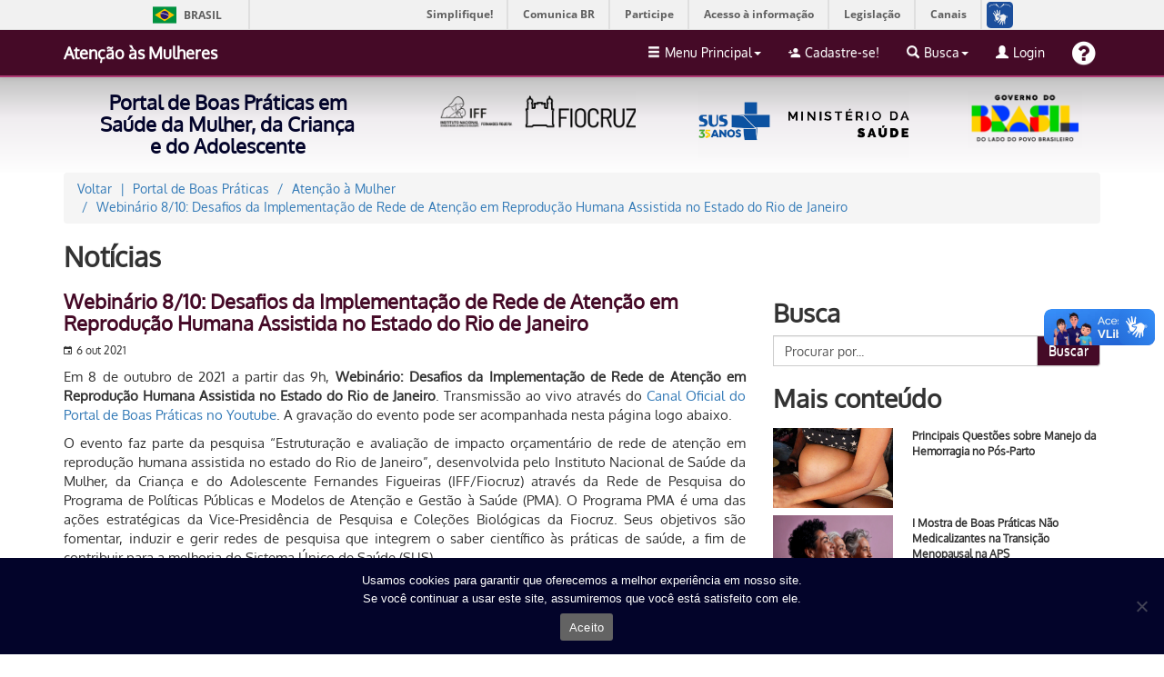

--- FILE ---
content_type: text/html; charset=UTF-8
request_url: https://portaldeboaspraticas.iff.fiocruz.br/atencao-mulher/webinario-rha-rj-2021/
body_size: 17218
content:
<!DOCTYPE html><html lang=pt-br><head><link rel=stylesheet href=https://portaldeboaspraticas.iff.fiocruz.br/wp-content/cache/minify/27753.default.include.5f6038.css media=all> <script src=https://portaldeboaspraticas.iff.fiocruz.br/wp-content/cache/minify/27753.default.include.296c48.js></script> <style>img.lazy{min-height:1px}</style><link href=https://portaldeboaspraticas.iff.fiocruz.br/wp-content/plugins/w3-total-cache/pub/js/lazyload.min.js as=script><meta charset="utf-8"><meta name="viewport" content="width=device-width, initial-scale=1.0"><link rel=icon type=image/png sizes=15x14 href=https://portaldeboaspraticas.iff.fiocruz.br/wp-content/themes/portaliff/assets/img/favicon16x16.png><link rel=icon type=image/png sizes=30x26 href=https://portaldeboaspraticas.iff.fiocruz.br/wp-content/themes/portaliff/assets/img/favicon32x32.png><link rel=icon type=image/png sizes=163x140 href=https://portaldeboaspraticas.iff.fiocruz.br/wp-content/themes/portaliff/assets/img/favicon180x180.png><meta property="creator.productor" content="http://estruturaorganizacional.dados.gov.br/id/unidade-organizacional/NUMERO"><title>Webinário 8/10: Desafios da Implementação de Rede de Atenção em Reprodução Humana Assistida no Estado do Rio de Janeiro</title><meta name='robots' content='max-image-preview:large'><style>img:is([sizes="auto" i], [sizes^="auto," i]){contain-intrinsic-size:3000px 1500px}</style><link rel=dns-prefetch href=//static.addtoany.com><link rel=dns-prefetch href=//cdnjs.cloudflare.com><link rel=dns-prefetch href=//fonts.googleapis.com><style id=classic-theme-styles-inline-css>.wp-block-button__link{color:#fff;background-color:#32373c;border-radius:9999px;box-shadow:none;text-decoration:none;padding:calc(.667em + 2px) calc(1.333em + 2px);font-size:1.125em}.wp-block-file__button{background:#32373c;color:#fff;text-decoration:none}</style><link rel=stylesheet id=gutenberg-pdfjs-style-css href=https://portaldeboaspraticas.iff.fiocruz.br/wp-content/plugins/pdfjs-viewer-shortcode/inc/../blocks/build/style-index.css type=text/css media=all><style id=global-styles-inline-css>/*<![CDATA[*/:root{--wp--preset--aspect-ratio--square:1;--wp--preset--aspect-ratio--4-3:4/3;--wp--preset--aspect-ratio--3-4:3/4;--wp--preset--aspect-ratio--3-2:3/2;--wp--preset--aspect-ratio--2-3:2/3;--wp--preset--aspect-ratio--16-9:16/9;--wp--preset--aspect-ratio--9-16:9/16;--wp--preset--color--black:#000;--wp--preset--color--cyan-bluish-gray:#abb8c3;--wp--preset--color--white:#fff;--wp--preset--color--pale-pink:#f78da7;--wp--preset--color--vivid-red:#cf2e2e;--wp--preset--color--luminous-vivid-orange:#ff6900;--wp--preset--color--luminous-vivid-amber:#fcb900;--wp--preset--color--light-green-cyan:#7bdcb5;--wp--preset--color--vivid-green-cyan:#00d084;--wp--preset--color--pale-cyan-blue:#8ed1fc;--wp--preset--color--vivid-cyan-blue:#0693e3;--wp--preset--color--vivid-purple:#9b51e0;--wp--preset--gradient--vivid-cyan-blue-to-vivid-purple:linear-gradient(135deg,rgba(6,147,227,1) 0%,rgb(155,81,224) 100%);--wp--preset--gradient--light-green-cyan-to-vivid-green-cyan:linear-gradient(135deg,rgb(122,220,180) 0%,rgb(0,208,130) 100%);--wp--preset--gradient--luminous-vivid-amber-to-luminous-vivid-orange:linear-gradient(135deg,rgba(252,185,0,1) 0%,rgba(255,105,0,1) 100%);--wp--preset--gradient--luminous-vivid-orange-to-vivid-red:linear-gradient(135deg,rgba(255,105,0,1) 0%,rgb(207,46,46) 100%);--wp--preset--gradient--very-light-gray-to-cyan-bluish-gray:linear-gradient(135deg,rgb(238,238,238) 0%,rgb(169,184,195) 100%);--wp--preset--gradient--cool-to-warm-spectrum:linear-gradient(135deg,rgb(74,234,220) 0%,rgb(151,120,209) 20%,rgb(207,42,186) 40%,rgb(238,44,130) 60%,rgb(251,105,98) 80%,rgb(254,248,76) 100%);--wp--preset--gradient--blush-light-purple:linear-gradient(135deg,rgb(255,206,236) 0%,rgb(152,150,240) 100%);--wp--preset--gradient--blush-bordeaux:linear-gradient(135deg,rgb(254,205,165) 0%,rgb(254,45,45) 50%,rgb(107,0,62) 100%);--wp--preset--gradient--luminous-dusk:linear-gradient(135deg,rgb(255,203,112) 0%,rgb(199,81,192) 50%,rgb(65,88,208) 100%);--wp--preset--gradient--pale-ocean:linear-gradient(135deg,rgb(255,245,203) 0%,rgb(182,227,212) 50%,rgb(51,167,181) 100%);--wp--preset--gradient--electric-grass:linear-gradient(135deg,rgb(202,248,128) 0%,rgb(113,206,126) 100%);--wp--preset--gradient--midnight:linear-gradient(135deg,rgb(2,3,129) 0%,rgb(40,116,252) 100%);--wp--preset--font-size--small:13px;--wp--preset--font-size--medium:20px;--wp--preset--font-size--large:36px;--wp--preset--font-size--x-large:42px;--wp--preset--spacing--20:0.44rem;--wp--preset--spacing--30:0.67rem;--wp--preset--spacing--40:1rem;--wp--preset--spacing--50:1.5rem;--wp--preset--spacing--60:2.25rem;--wp--preset--spacing--70:3.38rem;--wp--preset--spacing--80:5.06rem;--wp--preset--shadow--natural:6px 6px 9px rgba(0, 0, 0, 0.2);--wp--preset--shadow--deep:12px 12px 50px rgba(0, 0, 0, 0.4);--wp--preset--shadow--sharp:6px 6px 0px rgba(0, 0, 0, 0.2);--wp--preset--shadow--outlined:6px 6px 0px -3px rgba(255, 255, 255, 1), 6px 6px rgba(0, 0, 0, 1);--wp--preset--shadow--crisp:6px 6px 0px rgba(0, 0, 0, 1)}:where(.is-layout-flex){gap:0.5em}:where(.is-layout-grid){gap:0.5em}body .is-layout-flex{display:flex}.is-layout-flex{flex-wrap:wrap;align-items:center}.is-layout-flex>:is(*,div){margin:0}body .is-layout-grid{display:grid}.is-layout-grid>:is(*,div){margin:0}:where(.wp-block-columns.is-layout-flex){gap:2em}:where(.wp-block-columns.is-layout-grid){gap:2em}:where(.wp-block-post-template.is-layout-flex){gap:1.25em}:where(.wp-block-post-template.is-layout-grid){gap:1.25em}.has-black-color{color:var(--wp--preset--color--black) !important}.has-cyan-bluish-gray-color{color:var(--wp--preset--color--cyan-bluish-gray) !important}.has-white-color{color:var(--wp--preset--color--white) !important}.has-pale-pink-color{color:var(--wp--preset--color--pale-pink) !important}.has-vivid-red-color{color:var(--wp--preset--color--vivid-red) !important}.has-luminous-vivid-orange-color{color:var(--wp--preset--color--luminous-vivid-orange) !important}.has-luminous-vivid-amber-color{color:var(--wp--preset--color--luminous-vivid-amber) !important}.has-light-green-cyan-color{color:var(--wp--preset--color--light-green-cyan) !important}.has-vivid-green-cyan-color{color:var(--wp--preset--color--vivid-green-cyan) !important}.has-pale-cyan-blue-color{color:var(--wp--preset--color--pale-cyan-blue) !important}.has-vivid-cyan-blue-color{color:var(--wp--preset--color--vivid-cyan-blue) !important}.has-vivid-purple-color{color:var(--wp--preset--color--vivid-purple) !important}.has-black-background-color{background-color:var(--wp--preset--color--black) !important}.has-cyan-bluish-gray-background-color{background-color:var(--wp--preset--color--cyan-bluish-gray) !important}.has-white-background-color{background-color:var(--wp--preset--color--white) !important}.has-pale-pink-background-color{background-color:var(--wp--preset--color--pale-pink) !important}.has-vivid-red-background-color{background-color:var(--wp--preset--color--vivid-red) !important}.has-luminous-vivid-orange-background-color{background-color:var(--wp--preset--color--luminous-vivid-orange) !important}.has-luminous-vivid-amber-background-color{background-color:var(--wp--preset--color--luminous-vivid-amber) !important}.has-light-green-cyan-background-color{background-color:var(--wp--preset--color--light-green-cyan) !important}.has-vivid-green-cyan-background-color{background-color:var(--wp--preset--color--vivid-green-cyan) !important}.has-pale-cyan-blue-background-color{background-color:var(--wp--preset--color--pale-cyan-blue) !important}.has-vivid-cyan-blue-background-color{background-color:var(--wp--preset--color--vivid-cyan-blue) !important}.has-vivid-purple-background-color{background-color:var(--wp--preset--color--vivid-purple) !important}.has-black-border-color{border-color:var(--wp--preset--color--black) !important}.has-cyan-bluish-gray-border-color{border-color:var(--wp--preset--color--cyan-bluish-gray) !important}.has-white-border-color{border-color:var(--wp--preset--color--white) !important}.has-pale-pink-border-color{border-color:var(--wp--preset--color--pale-pink) !important}.has-vivid-red-border-color{border-color:var(--wp--preset--color--vivid-red) !important}.has-luminous-vivid-orange-border-color{border-color:var(--wp--preset--color--luminous-vivid-orange) !important}.has-luminous-vivid-amber-border-color{border-color:var(--wp--preset--color--luminous-vivid-amber) !important}.has-light-green-cyan-border-color{border-color:var(--wp--preset--color--light-green-cyan) !important}.has-vivid-green-cyan-border-color{border-color:var(--wp--preset--color--vivid-green-cyan) !important}.has-pale-cyan-blue-border-color{border-color:var(--wp--preset--color--pale-cyan-blue) !important}.has-vivid-cyan-blue-border-color{border-color:var(--wp--preset--color--vivid-cyan-blue) !important}.has-vivid-purple-border-color{border-color:var(--wp--preset--color--vivid-purple) !important}.has-vivid-cyan-blue-to-vivid-purple-gradient-background{background:var(--wp--preset--gradient--vivid-cyan-blue-to-vivid-purple) !important}.has-light-green-cyan-to-vivid-green-cyan-gradient-background{background:var(--wp--preset--gradient--light-green-cyan-to-vivid-green-cyan) !important}.has-luminous-vivid-amber-to-luminous-vivid-orange-gradient-background{background:var(--wp--preset--gradient--luminous-vivid-amber-to-luminous-vivid-orange) !important}.has-luminous-vivid-orange-to-vivid-red-gradient-background{background:var(--wp--preset--gradient--luminous-vivid-orange-to-vivid-red) !important}.has-very-light-gray-to-cyan-bluish-gray-gradient-background{background:var(--wp--preset--gradient--very-light-gray-to-cyan-bluish-gray) !important}.has-cool-to-warm-spectrum-gradient-background{background:var(--wp--preset--gradient--cool-to-warm-spectrum) !important}.has-blush-light-purple-gradient-background{background:var(--wp--preset--gradient--blush-light-purple) !important}.has-blush-bordeaux-gradient-background{background:var(--wp--preset--gradient--blush-bordeaux) !important}.has-luminous-dusk-gradient-background{background:var(--wp--preset--gradient--luminous-dusk) !important}.has-pale-ocean-gradient-background{background:var(--wp--preset--gradient--pale-ocean) !important}.has-electric-grass-gradient-background{background:var(--wp--preset--gradient--electric-grass) !important}.has-midnight-gradient-background{background:var(--wp--preset--gradient--midnight) !important}.has-small-font-size{font-size:var(--wp--preset--font-size--small) !important}.has-medium-font-size{font-size:var(--wp--preset--font-size--medium) !important}.has-large-font-size{font-size:var(--wp--preset--font-size--large) !important}.has-x-large-font-size{font-size:var(--wp--preset--font-size--x-large) !important}:where(.wp-block-post-template.is-layout-flex){gap:1.25em}:where(.wp-block-post-template.is-layout-grid){gap:1.25em}:where(.wp-block-columns.is-layout-flex){gap:2em}:where(.wp-block-columns.is-layout-grid){gap:2em}:root :where(.wp-block-pullquote){font-size:1.5em;line-height:1.6}/*]]>*/</style><link rel=stylesheet id=cookie-notice-front-css href=https://portaldeboaspraticas.iff.fiocruz.br/wp-content/plugins/cookie-notice/css/front.min.css type=text/css media=all><style id=wp-polls-inline-css>.wp-polls .pollbar{margin:1px;font-size:6px;line-height:8px;height:8px;background-image:url('https://portaldeboaspraticas.iff.fiocruz.br/wp-content/plugins/wp-polls/images/default/pollbg.gif');border:1px solid #c8c8c8}</style><link rel=stylesheet id=Swipper_CSS-css href=https://cdnjs.cloudflare.com/ajax/libs/Swiper/3.3.1/css/swiper.min.css type=text/css media=all><link rel=stylesheet id=Simple_Slider-css href=https://portaldeboaspraticas.iff.fiocruz.br/wp-content/themes/portaliff/assets/css/Simple-Slider.css type=text/css media=all> <script id=addtoany-core-js-before>/*<![CDATA[*/window.a2a_config=window.a2a_config||{};a2a_config.callbacks=[];a2a_config.overlays=[];a2a_config.templates={};a2a_localize={Share:"Share",Save:"Save",Subscribe:"Subscribe",Email:"Email",Bookmark:"Bookmark",ShowAll:"Show all",ShowLess:"Show less",FindServices:"Find service(s)",FindAnyServiceToAddTo:"Instantly find any service to add to",PoweredBy:"Powered by",ShareViaEmail:"Share via email",SubscribeViaEmail:"Subscribe via email",BookmarkInYourBrowser:"Bookmark in your browser",BookmarkInstructions:"Press Ctrl+D or \u2318+D to bookmark this page",AddToYourFavorites:"Add to your favorites",SendFromWebOrProgram:"Send from any email address or email program",EmailProgram:"Email program",More:"More&#8230;",ThanksForSharing:"Thanks for sharing!",ThanksForFollowing:"Thanks for following!"};/*]]>*/</script> <script defer src=https://static.addtoany.com/menu/page.js id=addtoany-core-js></script> <script src=https://portaldeboaspraticas.iff.fiocruz.br/wp-includes/js/jquery/jquery.min.js id=jquery-core-js></script> <script defer src=https://portaldeboaspraticas.iff.fiocruz.br/wp-content/plugins/add-to-any/addtoany.min.js id=addtoany-jquery-js></script> <script id=cookie-notice-front-js-before>var cnArgs={"ajaxUrl":"https:\/\/portaldeboaspraticas.iff.fiocruz.br\/wp-admin\/admin-ajax.php","nonce":"fc1df39818","hideEffect":"fade","position":"bottom","onScroll":false,"onScrollOffset":100,"onClick":false,"cookieName":"cookie_notice_accepted","cookieTime":2592000,"cookieTimeRejected":2592000,"globalCookie":false,"redirection":false,"cache":true,"revokeCookies":false,"revokeCookiesOpt":"automatic"};</script> <script src=https://portaldeboaspraticas.iff.fiocruz.br/wp-content/plugins/cookie-notice/js/front.min.js id=cookie-notice-front-js></script> <script id=search-filter-plugin-build-js-extra>var SF_LDATA={"ajax_url":"https:\/\/portaldeboaspraticas.iff.fiocruz.br\/wp-admin\/admin-ajax.php","home_url":"https:\/\/portaldeboaspraticas.iff.fiocruz.br\/","extensions":[]};</script> <script id=userpro_sc-js-extra>var up_social_ajax={"ajaxurl":"https:\/\/portaldeboaspraticas.iff.fiocruz.br\/wp-admin\/admin-ajax.php","security":"b1f238acfd","data":{"is_user_logged_in":false}};</script> <link rel=https://api.w.org/ href=https://portaldeboaspraticas.iff.fiocruz.br/wp-json/ ><link rel=alternate title=JSON type=application/json href=https://portaldeboaspraticas.iff.fiocruz.br/wp-json/wp/v2/mulher/11977><link rel=canonical href=https://portaldeboaspraticas.iff.fiocruz.br/atencao-mulher/webinario-rha-rj-2021/ ><link rel=alternate title="oEmbed (JSON)" type=application/json+oembed href="https://portaldeboaspraticas.iff.fiocruz.br/wp-json/oembed/1.0/embed?url=https%3A%2F%2Fportaldeboaspraticas.iff.fiocruz.br%2Fatencao-mulher%2Fwebinario-rha-rj-2021%2F"><link rel=alternate title="oEmbed (XML)" type=text/xml+oembed href="https://portaldeboaspraticas.iff.fiocruz.br/wp-json/oembed/1.0/embed?url=https%3A%2F%2Fportaldeboaspraticas.iff.fiocruz.br%2Fatencao-mulher%2Fwebinario-rha-rj-2021%2F&#038;format=xml"> <script>var userpro_ajax_url='https://portaldeboaspraticas.iff.fiocruz.br/wp-admin/admin-ajax.php';var dateformat='dd-mm-yy';</script> <style>.userpro-sc-bar{display:none}.userpro-label{text-align:left}.userpro-label label{display:inline-block;float:none}.userpro-label .required{display:inline-block}.a.userpro-button, div.userpro div.ajax-file-upload{float:left}</style></head><body data-rsssl=1 class="wp-singular mulher-template-default single single-mulher postid-11977 wp-theme-portaliff cookies-not-set"><script src=https://portaldeboaspraticas.iff.fiocruz.br/wp-content/cache/minify/27753.default.include-body.86df3f.js defer></script> <nav class="navbar navbar-default navbar-fixed-top mulherBarraNavegacao"><div id=barra-brasil style="background:#7F7F7F; height: 20px; padding:0 0 0 10px;display:block;"><ul id=menu-barra-temp style=list-style:none;> <li style="display:inline; float:left;padding-right:10px; margin-right:10px; border-right:1px solid #EDEDED"><a href=http://brasil.gov.br style="font-family:sans,sans-serif; text-decoration:none; color:white;">Portal do Governo Brasileiro</a></li> <li><a style="font-family:sans,sans-serif; text-decoration:none; color:white;" href=http://epwg.governoeletronico.gov.br/barra/atualize.html>Atualize sua Barra de Governo</a></li></ul></div><div class=container><div class=navbar-header><a class="navbar-brand navbar-link principalBrandLetra" href=https://portaldeboaspraticas.iff.fiocruz.br/atencao-as-mulheres/ >Atenção às Mulheres</a> <button class="navbar-toggle collapsed mulherBotaoToogle" data-toggle=collapse data-target=#navcol-1><span class=sr-only>Toggle navigation</span><span class=icon-bar></span><span class=icon-bar></span><span class=icon-bar></span></button></div><div class="collapse navbar-collapse" id=navcol-1><ul class="nav navbar-nav navbar-right"> <li class="dropdown cursorMao"><a class=dropdown-toggle data-toggle=dropdown aria-expanded=false><i class="glyphicon glyphicon-menu-hamburger"></i>Menu Principal<span class=caret></span></a><ul class=dropdown-menu role=menu> <li role=presentation><a href=https://portaldeboaspraticas.iff.fiocruz.br><i class="icon ion-android-home"></i>Página Principal</a></li> <li class=divider role=presentation></li> <li role=presentation class=itemApresentacao><a href=https://portaldeboaspraticas.iff.fiocruz.br/apresentacao/ ><i class="icon ion-android-clipboard"></i>Apresentação do Portal</a></li> <li class=divider role=presentation></li> <li role=presentation><a href=https://portaldeboaspraticas.iff.fiocruz.br/atencao-as-mulheres/ ><i class="icon ion-android-apps icon-iconemulher"></i>Atenção às Mulheres </a></li> <li role=presentation><a style="padding-left: 30px" href=https://portaldeboaspraticas.iff.fiocruz.br/causasdemorte/materna target=_blank><i class="fa fa-dot-circle-o"></i>Morte Materna e 10 Passos</a></li> <li role=presentation><a href=https://portaldeboaspraticas.iff.fiocruz.br/atencao-ao-recem-nascido/ ><i class="icon ion-android-apps icon-iconerecemnascido"></i>Atenção ao Recém-Nascido</a></li> <li role=presentation><a style="padding-left: 30px" href=https://portaldeboaspraticas.iff.fiocruz.br/causasdemorte/neonatal target=_blank><i class="icon ion-android-apps icon-iconequalineo"></i>Qualineo e 10 Passos</a></li> <li role=presentation><a href=https://portaldeboaspraticas.iff.fiocruz.br/atencao-a-crianca/ ><i class="icon ion-android-apps icon-iconecrianca"></i>Atenção à Criança</a></li> <li role=presentation><a href=https://portaldeboaspraticas.iff.fiocruz.br/atencao-ao-adolescente/ ><i class="icon ion-android-apps icon-iconeadolescente"></i>Atenção ao Adolescente</a></li> <li class=divider role=presentation></li> <li class=pagBuscaHide role=presentation><a href=https://portaldeboaspraticas.iff.fiocruz.br/atencao-as-mulheres/#esquema><i class="icon ion-android-locate"></i>Esquema Síntese</a></li> <li class=pagBuscaHide role=presentation><a href=https://portaldeboaspraticas.iff.fiocruz.br/#postagem><i class="icon ion-android-chat"></i>Postagens </a></li> <li class=pagBuscaHide class=pagBuscaHide role=presentation><a href=https://portaldeboaspraticas.iff.fiocruz.br/#encontro><i class="icon ion-person-stalker"></i>Encontro com o Especialista</a></li> <li role=presentation><a href=https://ead.iff.fiocruz.br target=_blank><i class="fa fa-book"></i>Cursos</a></li> <li class=pagBuscaHide role=presentation><a href=https://portaldeboaspraticas.iff.fiocruz.br/#acontece><i class="icon ion-android-bulb"></i>Acontece no Portal</a></li> <li class=pagBuscaHide role=presentation><a href=https://portaldeboaspraticas.iff.fiocruz.br/#noticias><i class="icon ion-ios-paper"></i>Notícias </a></li> <li class=pagBuscaHide role=presentation><a href=https://portaldeboaspraticas.iff.fiocruz.br/#biblioteca><i class="icon ion-folder"></i>Biblioteca </a></li> <li class=pagBuscaHide role=presentation><a href=https://portaldeboaspraticas.iff.fiocruz.br/#parceiros><i class="icon ion-android-share-alt"></i>Equipe e Parceiros</a></li> <li class=pagBuscaHide role=presentation><a href=https://portaldeboaspraticas.iff.fiocruz.br/cadastro-de-usuario><i class=ion-person-add></i>Cadastre-se</a></li> <li class=pagBuscaHide role=presentation><a href=https://portaldeboaspraticas.iff.fiocruz.br//faq-perguntas-frequentes/ ><i class="fa fa-question"></i>Preguntas Frequentes</a></li> <li class=pagBuscaHide role=presentation><a href=https://portaldeboaspraticas.iff.fiocruz.br/#faleconosco><i class="icon ion-android-mail"></i>Fale Conosco</a></li></ul> </li> <li style=display:block role=presentation><a href=https://portaldeboaspraticas.iff.fiocruz.br/cadastro-de-usuario/ ><i class="icon ion-android-person-add"></i>Cadastre-se!</a></li> <li class="dropdown cursorMao"><a class=dropdown-toggle data-toggle=dropdown aria-expanded=false><i class="glyphicon glyphicon-search"></i>Busca<span class=caret></span></a><ul class=dropdown-menu role=menu> <li role=presentation><a href="https://portaldeboaspraticas.iff.fiocruz.br/busca-avancada-postagem/?post_types=mulher"><i class="icon ion-android-chat"></i>Busca Avançada Postagem</a></li> <li role=presentation><a href="https://portaldeboaspraticas.iff.fiocruz.br/busca-avancada-noticias/?_sft_mulher-type=noticias"><i class="icon ion-ios-paper"></i>Busca Avançada Notícias</a></li> <li role=presentation><a href="https://portaldeboaspraticas.iff.fiocruz.br/busca-avancada-especialista/?_sft_eixo-esp-type=mulher"><i class="icon ion-person-stalker"></i>Busca Avançada Especialista</a></li> <li role=presentation><a href="https://portaldeboaspraticas.iff.fiocruz.br/busca-avancada-biblioteca/?_sft_eixo-bib-type=mulher"><i class="icon ion-folder"></i>Busca Avançada Biblioteca</a></li> <li role=presentation><a href="https://portaldeboaspraticas.iff.fiocruz.br/busca-avancada/?post_types=mulher"><i class="icon ion-android-globe"></i>Busca Global no Portal</a></li></ul> </li> <li style=display:block role=presentation><a href=javascript:; data-toggle=modal data-target=.modal-login><i class="glyphicon glyphicon-user"></i>Login </a></li> <li class=iconeFaq role=presentation><a href=https://portaldeboaspraticas.iff.fiocruz.br/faq-perguntas-frequentes/ ><i class="fa fa-question-circle"></i></a></li> <li style=display:none  role=presentation ><a href=https://portaldeboaspraticas.iff.fiocruz.br/editar-perfil/ ><i class="glyphicon glyphicon-user"></i>Olá </a></li> <li style=display:none  role=presentation ><a href="https://portaldeboaspraticas.iff.fiocruz.br/wp-login.php?action=logout&amp;redirect_to=https%3A%2F%2Fportaldeboaspraticas.iff.fiocruz.br&amp;_wpnonce=cd7626855e"><i class="glyphicon glyphicon-log-out"></i>Sair </a></li></ul></div></div></nav><div class=degrade><div class="container barraSecundaria"><div class="row cabecalho"><div class="col-md-4 logos"><h1 class="principalCabecalhoH1">Portal de Boas Práticas em Saúde da Mulher, da Criança e do Adolescente</h1></div><div class="hidden-xs hidden-sm col-md-3 logos"><div class=logoIFF></div></div><div class="hidden-xs hidden-sm col-md-3 logos"><div class=logoFiocruz></div></div><div class="hidden-xs hidden-sm col-md-2 logos" id=ultimaLogo><div class=logoSUS></div></div></div></div></div><div id=noticias><div class="container conteudoArtigos"><ol class=breadcrumb> <li><a href=javascript:window.history.go(-1)>Voltar</a></li> <li><a href=https://portaldeboaspraticas.iff.fiocruz.br><span>Portal de Boas Práticas</span></a></li> <li><a href=https://portaldeboaspraticas.iff.fiocruz.br/atencao-as-mulheres/ ><span>Atenção à Mulher</span></a></li> <li><a><span>Webinário 8/10: Desafios da Implementação de Rede de Atenção em Reprodução Humana Assistida no Estado do Rio de Janeiro </span></a></li></ol><h1 class="grafiteTitulosH1">Notícias</h1><div class=row><div class="col-md-8 colunaEsquerda"><div class=artigo><h1 class="mulherConteudoH1">Webinário 8/10: Desafios da Implementação de Rede de Atenção em Reprodução Humana Assistida no Estado do Rio de Janeiro</h1><div class=dataArtigo> <span><i class="icon ion-android-calendar"></i>6 out 2021</span></div><p style="text-align: justify;">Em 8 de outubro de 2021 a partir das 9h, <strong>Webinário: Desafios da Implementação de Rede de Atenção em Reprodução Humana Assistida no Estado do Rio de Janeiro</strong>. Transmissão ao vivo através do <a href=https://www.youtube.com/PortaldeBoasPraticasIFFFiocruz target=_blank rel=noopener>Canal Oficial do Portal de Boas Práticas no Youtube</a>. A gravação do evento pode ser acompanhada nesta página logo abaixo.</p><p style="text-align: justify;">O evento faz parte da pesquisa “Estruturação e avaliação de impacto orçamentário de rede de atenção em reprodução humana assistida no estado do Rio de Janeiro”, desenvolvida pelo Instituto Nacional de Saúde da Mulher, da Criança e do Adolescente Fernandes Figueiras (IFF/Fiocruz) através da Rede de Pesquisa do Programa de Políticas Públicas e Modelos de Atenção e Gestão à Saúde (PMA). O Programa PMA é uma das ações estratégicas da Vice-Presidência de Pesquisa e Coleções Biológicas da Fiocruz. Seus objetivos são fomentar, induzir e gerir redes de pesquisa que integrem o saber científico às práticas de saúde, a fim de contribuir para a melhoria do Sistema Único de Saúde (SUS).</p><p>Acesse o <a href=https://portaldeboaspraticas.iff.fiocruz.br/wp-content/uploads/2021/10/SINOPSE_Reprod_Humana_2Pg_3001.pdf target=_blank rel=noopener>documento síntese sobre a temática</a>.</p><p><iframe title="YouTube video player" src="https://www.youtube.com/embed/oF_rPUbgI0U?rel=0" width=100% height=360 frameborder=0 allowfullscreen=allowfullscreen><span data-mce-type=bookmark style="display: inline-block; width: 0px; overflow: hidden; line-height: 0;" class=mce_SELRES_start>﻿</span></iframe></p><p style="text-align: justify;"><span style="font-size: 20px;"><strong>Programação</strong></span></p><p style="text-align: justify;">9h &#8211; Abertura</p><p style="text-align: justify;">9h15 &#8211; Lançamento do curta-metragem <strong><em>“Ter filhos pode ser uma escolha? Desafios e possibilidades da reprodução humana no SUS”</em>, </strong>produção do Programa de Políticas Públicas e Modelos de Atenção e Gestão à Saúde (PMA), da Vice-Presidência de Pesquisa e Coleções Biológicas (VPPCB/Fiocruz)</p><p style="text-align: justify;">Participação especial: Artur Dzik – Gerência do Centro de Reprodução Humana do Hospital Pérola Byington – São Paulo (SP)</p><p style="text-align: justify;">Considerações sobre a pesquisa <strong><em>“Estruturação e avaliação de impacto orçamentário de Rede de Atenção em Reprodução Humana Assistida no estado do Rio de Janeiro”</em></strong> &#8211; Ana Lúcia Tiziano e Márcia Pinto (IFF/Fiocruz)</p><p style="text-align: justify;">10h às 12h30 &#8211; Atenção em Reprodução Humana Assistida no Rio de Janeiro: possibilidades, dificuldades e desafios na perspectiva de especialistas e gestores</p><p style="text-align: justify;">Moderadoras: Alessandra Evangelista &#8211; Hospital Universitário Pedro Ernesto (Hupe) da Universidade do Estado do Rio de Janeiro (UERJ) e Ana Lúcia Tiziano (IFF/Fiocruz)</p><p style="text-align: justify;"><strong>Convidados(as)</strong></p><p style="text-align: justify;"><strong>Roberto Antunes</strong> – Ginecologia do Hospital Universitário Clementino Fraga Filho (HUCFF), da Universidade Federal do Rio de Janeiro (UFRJ) e <strong>Ricardo Bruno</strong> &#8211; Ginecologia do Instituto de Ginecologia (IG) da UFRJ</p><p style="text-align: justify;"><strong>Isabel Correa &#8211;</strong> Ginecologia do Hospital Federal dos Servidores do Estado (HFSE), vinculado ao Ministério da Saúde (MS)</p><p style="text-align: justify;"><strong>Luis Augusto Giordano –</strong> Ginecologia do Hospital Universitário Gaffrée e Guinle (HUGG), da Universidade Federal do Estado do Rio de Janeiro (UNIRIO) e <strong>Douglas Gregório –</strong> Urologia do HUGG/UNIRIO</p><p style="text-align: justify;"><strong>Ivan Penna &#8211;</strong> Ginecologia do Hospital Universitário Antônio Pedro (Huap), da Universidade Federal Fluminense (UFF)</p><p style="text-align: justify;"><strong>Paulo Gallo –</strong> Ginecologia do HUPE/UERJ e<strong> Rui Figueiredo</strong> – Urologia do HUPE/UERJ</p><p style="text-align: justify;"><strong>Luiz Fernando Dale –</strong> Ginecologia do IFF/Fiocruz</p><p style="text-align: justify;"><strong>Lívia Câmara &#8211;</strong> Gerência do Programa de Saúde da Mulher da Secretaria de Atenção Primária à Saúde (SAPS) / Secretaria Municipal de Saúde do Rio de Janeiro (SMS/RJ)</p><p style="text-align: justify;"><strong>Ana Roberta Pires –</strong> Responsável pela Saúde Sexual e Reprodutiva &#8211; Área Técnica da Saúde das Mulheres da Secretaria de Estado de Saúde do Estado do Rio de Janeiro (SES/RJ)</p><p style="text-align: justify;"><strong>Maria Gerlivia de Melo Maia Angelim &#8211;</strong> Coordenação de Saúde das Mulheres do Departamento de Ações Programáticas Estratégicas (DAPES/SAPS/MS)</p><p>&nbsp;</p></div><div class="row tagsArtigo"><div class=col-md-12> <span class=tagsArtigo> </span></div></div><div class="row midiasSociaisArtigos"><div class=col-md-12><div class=addtoany_shortcode><div class="a2a_kit a2a_kit_size_32 addtoany_list" data-a2a-url=https://portaldeboaspraticas.iff.fiocruz.br/atencao-mulher/webinario-rha-rj-2021/ data-a2a-title="Webinário 8/10: Desafios da Implementação de Rede de Atenção em Reprodução Humana Assistida no Estado do Rio de Janeiro"><a class=a2a_button_facebook href="https://www.addtoany.com/add_to/facebook?linkurl=https%3A%2F%2Fportaldeboaspraticas.iff.fiocruz.br%2Fatencao-mulher%2Fwebinario-rha-rj-2021%2F&amp;linkname=Webin%C3%A1rio%208%2F10%3A%20Desafios%20da%20Implementa%C3%A7%C3%A3o%20de%20Rede%20de%20Aten%C3%A7%C3%A3o%20em%20Reprodu%C3%A7%C3%A3o%20Humana%20Assistida%20no%20Estado%20do%20Rio%20de%20Janeiro" title=Facebook rel="nofollow noopener" target=_blank></a><a class=a2a_button_twitter href="https://www.addtoany.com/add_to/twitter?linkurl=https%3A%2F%2Fportaldeboaspraticas.iff.fiocruz.br%2Fatencao-mulher%2Fwebinario-rha-rj-2021%2F&amp;linkname=Webin%C3%A1rio%208%2F10%3A%20Desafios%20da%20Implementa%C3%A7%C3%A3o%20de%20Rede%20de%20Aten%C3%A7%C3%A3o%20em%20Reprodu%C3%A7%C3%A3o%20Humana%20Assistida%20no%20Estado%20do%20Rio%20de%20Janeiro" title=Twitter rel="nofollow noopener" target=_blank></a><a class=a2a_button_linkedin href="https://www.addtoany.com/add_to/linkedin?linkurl=https%3A%2F%2Fportaldeboaspraticas.iff.fiocruz.br%2Fatencao-mulher%2Fwebinario-rha-rj-2021%2F&amp;linkname=Webin%C3%A1rio%208%2F10%3A%20Desafios%20da%20Implementa%C3%A7%C3%A3o%20de%20Rede%20de%20Aten%C3%A7%C3%A3o%20em%20Reprodu%C3%A7%C3%A3o%20Humana%20Assistida%20no%20Estado%20do%20Rio%20de%20Janeiro" title=LinkedIn rel="nofollow noopener" target=_blank></a><a class=a2a_button_whatsapp href="https://www.addtoany.com/add_to/whatsapp?linkurl=https%3A%2F%2Fportaldeboaspraticas.iff.fiocruz.br%2Fatencao-mulher%2Fwebinario-rha-rj-2021%2F&amp;linkname=Webin%C3%A1rio%208%2F10%3A%20Desafios%20da%20Implementa%C3%A7%C3%A3o%20de%20Rede%20de%20Aten%C3%A7%C3%A3o%20em%20Reprodu%C3%A7%C3%A3o%20Humana%20Assistida%20no%20Estado%20do%20Rio%20de%20Janeiro" title=WhatsApp rel="nofollow noopener" target=_blank></a></div></div></div></div></div><div class="col-md-4 colunaArtigo"><h3 class="grafiteTitulosH2">Busca</h3><div class=row><div class=col-md-12><form role=search method=get id=searchform action=https://portaldeboaspraticas.iff.fiocruz.br/busca-avancada/ ><div class=input-group> <input type=hidden name=post_types value=mulher> <input type=hidden name=_sft_mulher-type value=noticias> <input type=text value name=_sf_s id=s placeholder="Procurar por..." class=form-control aria-describedby=basic-addon2><span class=input-group-btn> <button class="btn btn-default mulherBotoes" type=submit>Buscar</button></span></div></form></div></div><div class=row><div class=col-md-12><h3 class="grafiteTitulosH2">Mais conteúdo</h3></div><div class=col-md-12><div class=artigosTabs><ul class="nav nav-tabs"> <li> <a style="display: none" href=javascript:; style="color: #333;" role=tab data-toggle=tab>Últimos </a> </li></ul><div class=tab-content><div class="tab-pane active" role=tabpanel id=tab-2><div class="row itemArtigosTabs"><div class="col-md-5 col-sm-3 col-xs-5"> <a href=https://portaldeboaspraticas.iff.fiocruz.br/atencao-mulher/principais-questoes-sobre-manejo-da-hemorragia-no-pos-parto/ > <img src="data:image/svg+xml,%3Csvg%20xmlns='http://www.w3.org/2000/svg'%20viewBox='0%200%201024%20769'%3E%3C/svg%3E" data-src=https://portaldeboaspraticas.iff.fiocruz.br/wp-content/uploads/2018/09/apice_RAD_0288-e1535988375363.jpg class="img-responsive wp-post-image lazy">  </a></div><div class="col-md-7 col-sm-9 col-xs-7 textoArtigosTabs"> <span class=tituloArtigoTabs><a href=https://portaldeboaspraticas.iff.fiocruz.br/atencao-mulher/principais-questoes-sobre-manejo-da-hemorragia-no-pos-parto/  style="color: #333;">Principais Questões sobre Manejo da Hemorragia no Pós-Parto</a></span></div></div><div class="row itemArtigosTabs"><div class="col-md-5 col-sm-3 col-xs-5"> <a href=https://portaldeboaspraticas.iff.fiocruz.br/atencao-mulher/i-mostra-de-boas-praticas-nao-medicalizantes-na-transicao-menopausal-na-aps/ > <img src="data:image/svg+xml,%3Csvg%20xmlns='http://www.w3.org/2000/svg'%20viewBox='0%200%202560%201463'%3E%3C/svg%3E" data-src=https://portaldeboaspraticas.iff.fiocruz.br/wp-content/uploads/2025/08/Menopausa_APS_EAD-scaled.jpg class="img-responsive wp-post-image lazy">  </a></div><div class="col-md-7 col-sm-9 col-xs-7 textoArtigosTabs"> <span class=tituloArtigoTabs><a href=https://portaldeboaspraticas.iff.fiocruz.br/atencao-mulher/i-mostra-de-boas-praticas-nao-medicalizantes-na-transicao-menopausal-na-aps/  style="color: #333;">I Mostra de Boas Práticas Não Medicalizantes na Transição Menopausal na APS</a></span></div></div><div class="row itemArtigosTabs"><div class="col-md-5 col-sm-3 col-xs-5"> <a href=https://portaldeboaspraticas.iff.fiocruz.br/atencao-mulher/principais-questoes-sobre-intervencoes-oportunas-na-hemorragia-obstetrica/ > <img src="data:image/svg+xml,%3Csvg%20xmlns='http://www.w3.org/2000/svg'%20viewBox='0%200%201024%20770'%3E%3C/svg%3E" data-src=https://portaldeboaspraticas.iff.fiocruz.br/wp-content/uploads/2020/01/casa-de-parto-de-so-sebastio_29630511964_o-e1578938364445.jpg class="img-responsive wp-post-image lazy">  </a></div><div class="col-md-7 col-sm-9 col-xs-7 textoArtigosTabs"> <span class=tituloArtigoTabs><a href=https://portaldeboaspraticas.iff.fiocruz.br/atencao-mulher/principais-questoes-sobre-intervencoes-oportunas-na-hemorragia-obstetrica/  style="color: #333;">Principais Questões sobre Intervenções Oportunas na Hemorragia Obstétrica</a></span></div></div><div class="row itemArtigosTabs"><div class="col-md-5 col-sm-3 col-xs-5"> <a href=https://portaldeboaspraticas.iff.fiocruz.br/atencao-mulher/novas-diretrizes-consolidadas-da-oms-para-hpp/ > <img src="data:image/svg+xml,%3Csvg%20xmlns='http://www.w3.org/2000/svg'%20viewBox='0%200%20985%20738'%3E%3C/svg%3E" data-src=https://portaldeboaspraticas.iff.fiocruz.br/wp-content/uploads/2025/11/diretrizeshpp-e1762988614502.jpg class="img-responsive wp-post-image lazy">  </a></div><div class="col-md-7 col-sm-9 col-xs-7 textoArtigosTabs"> <span class=tituloArtigoTabs><a href=https://portaldeboaspraticas.iff.fiocruz.br/atencao-mulher/novas-diretrizes-consolidadas-da-oms-para-hpp/  style="color: #333;">Diretrizes Consolidadas da OMS para Hemorragia Pós-parto (2025)</a></span></div></div></div></div></div></div></div><div class="row temas"><div class=col-md-12><h3 class="grafiteTitulosH2">Assuntos do Portal</h3></div><div class=col-md-12><ul class=list-group> <li class="list-group-item temasArtigos"> <span class=itemTema> <a href="https://portaldeboaspraticas.iff.fiocruz.br/busca-avancada-postagem/?post_types=mulher&_sft_mulher-type=atencao-as-vulnerabilidades" style="color: #333;">Atenção às Vulnerabilidades</a> </span> <span class=badge>16</span> </li> <li class="list-group-item temasArtigos"> <span class=itemTema> <a href="https://portaldeboaspraticas.iff.fiocruz.br/busca-avancada-postagem/?post_types=mulher&_sft_mulher-type=atencao-ginecologica" style="color: #333;">Atenção Ginecológica</a> </span> <span class=badge>45</span> </li> <li class="list-group-item temasArtigos"> <span class=itemTema> <a href="https://portaldeboaspraticas.iff.fiocruz.br/busca-avancada-postagem/?post_types=mulher&_sft_mulher-type=autonomia" style="color: #333;">Autonomia</a> </span> <span class=badge>6</span> </li> <li class="list-group-item temasArtigos"> <span class=itemTema> <a href="https://portaldeboaspraticas.iff.fiocruz.br/busca-avancada-postagem/?post_types=mulher&_sft_mulher-type=cancer-cervico-uterino" style="color: #333;">Câncer cérvico-uterino</a> </span> <span class=badge>11</span> </li> <li class="list-group-item temasArtigos"> <span class=itemTema> <a href="https://portaldeboaspraticas.iff.fiocruz.br/busca-avancada-postagem/?post_types=mulher&_sft_mulher-type=cancer-de-mama" style="color: #333;">Câncer de mama</a> </span> <span class=badge>12</span> </li> <li class="list-group-item temasArtigos"> <span class=itemTema> <a href="https://portaldeboaspraticas.iff.fiocruz.br/busca-avancada-postagem/?post_types=mulher&_sft_mulher-type=cancer-de-ovario" style="color: #333;">Câncer de Ovário</a> </span> <span class=badge>1</span> </li> <li class="list-group-item temasArtigos"> <span class=itemTema> <a href="https://portaldeboaspraticas.iff.fiocruz.br/busca-avancada-postagem/?post_types=mulher&_sft_mulher-type=climaterio" style="color: #333;">Climatério</a> </span> <span class=badge>6</span> </li> <li class="list-group-item temasArtigos"> <span class=itemTema> <a href="https://portaldeboaspraticas.iff.fiocruz.br/busca-avancada-postagem/?post_types=mulher&_sft_mulher-type=doencas-oncologicas" style="color: #333;">Doenças oncológicas</a> </span> <span class=badge>26</span> </li> <li class="list-group-item temasArtigos"> <span class=itemTema> <a href="https://portaldeboaspraticas.iff.fiocruz.br/busca-avancada-postagem/?post_types=mulher&_sft_mulher-type=dst-ist" style="color: #333;">DST/IST</a> </span> <span class=badge>11</span> </li> <li class="list-group-item temasArtigos"> <span class=itemTema> <a href="https://portaldeboaspraticas.iff.fiocruz.br/busca-avancada-postagem/?post_types=mulher&_sft_mulher-type=garantia-de-direitos" style="color: #333;">Garantia de Direitos</a> </span> <span class=badge>7</span> </li> <li class="list-group-item temasArtigos"> <span class=itemTema> <a href="https://portaldeboaspraticas.iff.fiocruz.br/busca-avancada-postagem/?post_types=mulher&_sft_mulher-type=gestacao-parto-e-nascimento" style="color: #333;">Gestação, Parto e Nascimento</a> </span> <span class=badge>183</span> </li> <li class="list-group-item temasArtigos"> <span class=itemTema> <a href="https://portaldeboaspraticas.iff.fiocruz.br/busca-avancada-postagem/?post_types=mulher&_sft_mulher-type=gestao-do-cuidado" style="color: #333;">Gestão do Cuidado</a> </span> <span class=badge>10</span> </li> <li class="list-group-item temasArtigos"> <span class=itemTema> <a href="https://portaldeboaspraticas.iff.fiocruz.br/busca-avancada-postagem/?post_types=mulher&_sft_mulher-type=hemorragia-hpp" style="color: #333;">Hemorragia</a> </span> <span class=badge>8</span> </li> <li class="list-group-item temasArtigos"> <span class=itemTema> <a href="https://portaldeboaspraticas.iff.fiocruz.br/busca-avancada-postagem/?post_types=mulher&_sft_mulher-type=hipertensao" style="color: #333;">Hipertensão</a> </span> <span class=badge>7</span> </li> <li class="list-group-item temasArtigos"> <span class=itemTema> <a href="https://portaldeboaspraticas.iff.fiocruz.br/busca-avancada-postagem/?post_types=mulher&_sft_mulher-type=humanizacao" style="color: #333;">Humanização</a> </span> <span class=badge>6</span> </li> <li class="list-group-item temasArtigos"> <span class=itemTema> <a href="https://portaldeboaspraticas.iff.fiocruz.br/busca-avancada-postagem/?post_types=mulher&_sft_mulher-type=infeccao-do-trato-urinario-itu" style="color: #333;">Infecção do Trato Urinário (ITU)</a> </span> <span class=badge>1</span> </li> <li class="list-group-item temasArtigos"> <span class=itemTema> <a href="https://portaldeboaspraticas.iff.fiocruz.br/busca-avancada-postagem/?post_types=mulher&_sft_mulher-type=integralidade" style="color: #333;">Integralidade</a> </span> <span class=badge>3</span> </li> <li class="list-group-item temasArtigos"> <span class=itemTema> <a href="https://portaldeboaspraticas.iff.fiocruz.br/busca-avancada-postagem/?post_types=mulher&_sft_mulher-type=mortalidade-materna" style="color: #333;">Morte Materna</a> </span> <span class=badge>45</span> </li> <li class="list-group-item temasArtigos"> <span class=itemTema> <a href="https://portaldeboaspraticas.iff.fiocruz.br/busca-avancada-postagem/?post_types=mulher&_sft_mulher-type=parto-e-nascimento" style="color: #333;">Parto e Nascimento</a> </span> <span class=badge>42</span> </li> <li class="list-group-item temasArtigos"> <span class=itemTema> <a href="https://portaldeboaspraticas.iff.fiocruz.br/busca-avancada-postagem/?post_types=mulher&_sft_mulher-type=planejamento-reprodutivo" style="color: #333;">Planejamento reprodutivo</a> </span> <span class=badge>20</span> </li> <li class="list-group-item temasArtigos"> <span class=itemTema> <a href="https://portaldeboaspraticas.iff.fiocruz.br/busca-avancada-postagem/?post_types=mulher&_sft_mulher-type=pos-parto" style="color: #333;">Pós-parto</a> </span> <span class=badge>11</span> </li> <li class="list-group-item temasArtigos"> <span class=itemTema> <a href="https://portaldeboaspraticas.iff.fiocruz.br/busca-avancada-postagem/?post_types=mulher&_sft_mulher-type=pre-natal" style="color: #333;">Pré-natal</a> </span> <span class=badge>40</span> </li> <li class="list-group-item temasArtigos"> <span class=itemTema> <a href="https://portaldeboaspraticas.iff.fiocruz.br/busca-avancada-postagem/?post_types=mulher&_sft_mulher-type=prevencao-e-rastreio" style="color: #333;">Prevenção e Rastreio</a> </span> <span class=badge>12</span> </li> <li class="list-group-item temasArtigos"> <span class=itemTema> <a href="https://portaldeboaspraticas.iff.fiocruz.br/busca-avancada-postagem/?post_types=mulher&_sft_mulher-type=protagonismo" style="color: #333;">Protagonismo</a> </span> <span class=badge>3</span> </li> <li class="list-group-item temasArtigos"> <span class=itemTema> <a href="https://portaldeboaspraticas.iff.fiocruz.br/busca-avancada-postagem/?post_types=mulher&_sft_mulher-type=saude-das-mulheres" style="color: #333;">Saúde das Mulheres</a> </span> <span class=badge>14</span> </li> <li class="list-group-item temasArtigos"> <span class=itemTema> <a href="https://portaldeboaspraticas.iff.fiocruz.br/busca-avancada-postagem/?post_types=mulher&_sft_mulher-type=saude-sexual-e-reprodutiva" style="color: #333;">Saúde Sexual e Reprodutiva</a> </span> <span class=badge>33</span> </li> <li class="list-group-item temasArtigos"> <span class=itemTema> <a href="https://portaldeboaspraticas.iff.fiocruz.br/busca-avancada-postagem/?post_types=mulher&_sft_mulher-type=seguranca-do-paciente" style="color: #333;">Segurança do Paciente</a> </span> <span class=badge>9</span> </li> <li class="list-group-item temasArtigos"> <span class=itemTema> <a href="https://portaldeboaspraticas.iff.fiocruz.br/busca-avancada-postagem/?post_types=mulher&_sft_mulher-type=sepse" style="color: #333;">Sepse</a> </span> <span class=badge>6</span> </li> <li class="list-group-item temasArtigos"> <span class=itemTema> <a href="https://portaldeboaspraticas.iff.fiocruz.br/busca-avancada-postagem/?post_types=mulher&_sft_mulher-type=situacao-de-abortamento" style="color: #333;">Situação de Abortamento</a> </span> <span class=badge>8</span> </li> <li class="list-group-item temasArtigos"> <span class=itemTema> <a href="https://portaldeboaspraticas.iff.fiocruz.br/busca-avancada-postagem/?post_types=mulher&_sft_mulher-type=situacao-de-violencia" style="color: #333;">Situação de Violência</a> </span> <span class=badge>8</span> </li> <li class="list-group-item temasArtigos"> <span class=itemTema> <a href="https://portaldeboaspraticas.iff.fiocruz.br/busca-avancada-postagem/?post_types=mulher&_sft_mulher-type=trabalho-em-rede" style="color: #333;">Trabalho em Rede</a> </span> <span class=badge>9</span> </li> <li class="list-group-item temasArtigos"> <span class=itemTema> <a href="https://portaldeboaspraticas.iff.fiocruz.br/busca-avancada-postagem/?post_types=mulher&_sft_mulher-type=violencia-obstetrica" style="color: #333;">Violência Obstétrica</a> </span> <span class=badge>1</span> </li> <li class="list-group-item temasArtigos"> <span class=itemTema> <a href="https://portaldeboaspraticas.iff.fiocruz.br/busca-avancada-postagem/?post_types=mulher&_sft_mulher-type=violencia-sexual" style="color: #333;">Violência Sexual</a> </span> <span class=badge>3</span> </li></ul></div></div></div></div></div></div></div><footer class=rodape><div class="container rodapeConteudo"><div class=row><div class="col-lg-4 col-md-4 col-sm-4 coluna footerLink"><h1>Conteúdo do Portal</h1><p><a href=#eixosprincipais>Nossos Eixos Principais</a></p><p><a href=#postagem>Postagens </a></p><p><a href=#encontro>Encontro com o Especialista</a></p><p><a href=https://ead.iff.fiocruz.br target=_blank>Cursos</a></p><p><a href=#acontece>Acontece no Portal</a></p><p><a href=#noticias>Notícias </a></p><p><a href=#biblioteca>Biblioteca </a></p><p><a href=#parceiros>Equipe e Parceiros</a></p><p><a href=#cadastro>Cadastre-se Agora Mesmo!</a></p><p><a href=https://portaldeboaspraticas.iff.fiocruz.br/faq-perguntas-frequentes/ >Perguntas Frequentes</a></p><p><a href=https://portaldeboaspraticas.iff.fiocruz.br#faleconosco>Fale Conosco</a></p><h1>Redes Sociais</h1><p style="font-size: 20px"> <a href=https://www.facebook.com/portaldeboaspraticas target=_blank><i class="fa fa-facebook-square" aria-hidden=true></i></a>&nbsp; <a href=https://www.instagram.com/portaldeboaspraticas/ target=_blank><i class="fa fa-instagram" aria-hidden=true></i></a>&nbsp; <a href=https://www.youtube.com/PortaldeBoasPr%C3%A1ticasIFFFiocruz target=_blank><i class="fa fa-youtube" aria-hidden=true></i></a>&nbsp;</p></div><div class="col-lg-3 col-md-3 col-sm-4 coluna"><h1>Estrutura do Portal</h1><p><a href=https://portaldeboaspraticas.iff.fiocruz.br/politica-de-privacidade-privacy-policy/ >Política de Privacidade</a></p><p><a href=https://portaldeboaspraticas.iff.fiocruz.br>Página Principal</a></p><p><a href=https://portaldeboaspraticas.iff.fiocruz.br/apresentacao/ >Apresentação do Portal</a></p><p><a href=https://portaldeboaspraticas.iff.fiocruz.br/atencao-as-mulheres/ >Atenção às Mulheres</a></p><p><a style="padding-left: 10px" href=https://portaldeboaspraticas.iff.fiocruz.br/causasdemorte/materna target=_blank>- Morte Materna e 10 Passos</a></p><p><a href=https://portaldeboaspraticas.iff.fiocruz.br/atencao-ao-recem-nascido/ >Atenção ao Recém Nascido</a></p><p><a style="padding-left: 10px" href=https://portaldeboaspraticas.iff.fiocruz.br/causasdemorte/neonatal target=_blank>- Qualineo e 10 Passos</a></p><p><a href=https://portaldeboaspraticas.iff.fiocruz.br/atencao-a-crianca/ >Atenção à Criança</a></p><p><a href=https://portaldeboaspraticas.iff.fiocruz.br/atencao-ao-adolescente/ >Atenção ao Adolescente</a></p></div><div class="col-lg-5 col-md-5 col-sm-4 coluna"><h1>Portal de Boas Práticas em Saúde da Mulher, da Criança e do Adolescente</h1><p class=politicaAcesso>O Portal de Boas Práticas é uma iniciativa do Instituto Nacional de Saúde da Mulher, da Criança e Adolescente Fernandes Figueira (IFF), da Fundação Oswaldo Cruz (Fiocruz), do Ministério da Saúde (MS).</p><p class=politicaAcesso>Integrado por instituições de ensino e pesquisa de todo o Brasil, o Portal está inserido no contexto do papel nacional do IFF: gerar e difundir conhecimento para a implantação de políticas e programas de saúde inerentes as suas atividades, baseados no cenário demográfico e epidemiológico e na melhor evidência científica disponível.</p><p class=politicaAcesso>Este site é regido pela <a href=https://portal.fiocruz.br/sites/portal.fiocruz.br/files/documentos/portaria_-_politica_de_acesso_aberto_ao_conhecimento_na_fiocruz.pdf target=_blank>Política de Acesso Aberto ao Conhecimento</a>, que busca garantir à sociedade o acesso gratuito, público e aberto ao conteúdo integral de toda obra intelectual produzida pela Fiocruz.</p></div></div><div class=row><div class="col-md-12 creditos"><p class=navegadores><a style="font-size: 13px;" href=https://portaldeboaspraticas.iff.fiocruz.br#faleconosco>Clique aqui para reportar um erro de conteúdo</p><p>© Instituto Nacional de Saúde da Mulher, da Criança e do Adolescente Fernandes Figueira (IFF/Fiocruz), 2017</p><p class=navegadores>Este site será melhor visualizado nos navegadores: Google Chrome (a partir da versão 30) | Internet Explorer (a partir da versão 9) | FireFox ( a partir da versão 29)</p><p style="font-size: 10px; margin: 0px;">Desenvolvido por <a href=http://quattri.com.br/ target=_blank>Quattri Design</a></p></div></div></div><div class="modal fade modal-login" tabindex=-1 role=dialog aria-labelledby=mySmallModalLabel><div class=modal-dialog role=document><div class=modal-content><div class=modal-header> <button type=button class=close data-dismiss=modal aria-label=Close><span aria-hidden=true>&times;</span></button></div><div class=modal-body><div class=row><div class=col-md-12><div id=login class=text-center> <a class=logoModal href=https://portaldeboaspraticas.iff.fiocruz.br title="Portal IFF - Portal de Boas Práticas em Saúde da Mulher e da Criança" tabindex=-1> <img class=lazy src="data:image/svg+xml,%3Csvg%20xmlns='http://www.w3.org/2000/svg'%20viewBox='0%200%201%201'%3E%3C/svg%3E" data-src=https://portaldeboaspraticas.iff.fiocruz.br/wp-content/themes/portaliff/assets/img/iff-login2.jpg> </a><form name=loginform id=loginform action=https://portaldeboaspraticas.iff.fiocruz.br/wp-login.php method=post class=center-block  style="display: none;"><div class=form-group> <label for=user_login>Nome de usuário ou endereço de e-mail<br> <input type=text name=log id=user_login aria-describedby=login_error class="input form-control" value size=20></label></div><div class=form-group> <label for=user_pass>Senha<br> <input type=password name=pwd id=user_pass aria-describedby=login_error class="input form-control" value size=20></label></div><div class=form-group><p class=forgetmenot><label for=rememberme class=rememberme><input name=rememberme type=checkbox id=rememberme value=forever><span> Lembrar-me</span></label></p> <input type=submit name=wp-submit id=wp-submit class="btn btn-default" value="Fazer login"> <input type=hidden name=redirect_to value=https://portaldeboaspraticas.iff.fiocruz.br/atencao-mulher/webinario-rha-rj-2021> <input type=hidden name=testcookie value=1></div></form><p id=nav style="display: none;"> <a href="https://portaldeboaspraticas.iff.fiocruz.br/wp-login.php?action=lostpassword">Perdeu a senha?</a></p><style>div.userpro-social-connect a.userpro-social-instagram{background-image:url(/wp-content/uploads/2022/04/insta.png) !important}div.userpro-social-connect a.userpro-social-facebook{background-image:url(/wp-content/uploads/2022/04/facebook.png) !important}div.userpro-social-connect a{width:32px !important;height:32px !important;min-width:32px !important;min-height:32px !important;display:inline-block !important;background-size:100%;background-color:transparent !important}div.userpro-social-connect{float:none !important;display:inline !important;top:13px !important}.btn-google{display:inline;margin-left:7px !important}</style> <script>jQuery(document).ready(function(){jQuery('.userpro-social-connect + .userpro-clear').remove();});</script> <a href=# class=userpro-close-popup>Close</a><div class="userpro userpro-717 userpro-float"  data-modal_profile_saved='Your profile has been saved!' data-template=login data-max_width=100% data-uploads_dir=https://portaldeboaspraticas.iff.fiocruz.br/wp-content/uploads/userpro/ data-default_avatar_male=https://portaldeboaspraticas.iff.fiocruz.br/wp-content/plugins/userpro/img/default_avatar_male.jpg data-default_avatar_female=https://portaldeboaspraticas.iff.fiocruz.br/wp-content/plugins/userpro/img/default_avatar_female.jpg data-layout=float data-margin_top=0 data-margin_bottom=30px data-align=center data-skin=elegant data-required_text='This field is required' data-datepicker_format='Bad format' data-password_too_short='Your password is too short' data-passwords_do_not_match='Passwords do not match' data-password_not_strong='Password is not strong enough' data-keep_one_section_open=0 data-allow_sections=1 data-permalink=https://portaldeboaspraticas.iff.fiocruz.br/atencao-mulher/webinario-rha-rj-2021/ data-field_icons=0 data-profile_thumb_size=80 data-register_heading='Register an Account' data-register_side='Already a member?' data-register_side_action=login data-register_button_action=login data-register_button_primary=Register data-register_button_secondary=Login data-register_group=default data-register_redirect=0 data-type=0 data-force_redirect_uri=0 data-login_heading=Login data-login_side='Esqueci minha senha' data-login_side_action=reset data-login_resend='Resend verification email?' data-login_resend_action=resend data-login_button_action=register data-login_button_primary='Fazer Login no Portal' data-login_button_secondary='Create an Account' data-login_group=default data-login_redirect=0 data-rememberme=true data-delete_heading='Delete Profile' data-delete_side='Undo, back to profile' data-delete_side_action=view data-delete_button_action=view data-delete_button_primary='Confirm Deletion' data-delete_button_secondary='Back to Profile' data-delete_group=default data-reset_heading='Reset Password' data-reset_side='Back to Login' data-reset_side_action=login data-reset_button_action=change data-reset_button_primary='Request Secret Key' data-reset_button_secondary='Change your Password' data-reset_group=default data-resend_heading='Resend email' data-resend_side='Back to Login' data-resend_side_action=login data-resend_button_action=resend data-resend_button_primary='Resend verification email' data-change_heading='Change your Password' data-change_side='Request New Key' data-change_side_action=reset data-change_button_action=reset data-change_button_primary='Change my Password' data-change_button_secondary='Do not have a secret key?' data-change_group=default data-list_heading='Latest Members' data-list_per_page=5 data-list_sortby=registered data-list_order=desc data-list_users=0 data-list_group=default data-list_thumb=50 data-list_showthumb=1 data-list_showsocial=1 data-list_showbio=0 data-list_verified=0 data-list_relation=or data-list_popup_view=0 data-online_heading='Who is online now' data-online_thumb=30 data-online_showthumb=1 data-online_showsocial=0 data-online_showbio=0 data-online_mini=1 data-online_mode=vertical data-edit_button_primary='Save Changes' data-edit_group=default data-view_group=default data-social_target=_blank data-social_group=default data-card_width=250px data-card_img_width=250 data-card_showbio=1 data-card_showsocial=1 data-usercanedit=1 data-link_target=_blank data-error_heading='An error has occured' data-memberlist_table=0 data-memberlist_table_columns=user_id,picture,name,country,gender,role,email_user,message_user data-show_on_mobile=picture,name,country,email_user,message_user data-memberlist_v2=1 data-memberlist_v2_pic_size=86 data-memberlist_v2_fields=age,gender,country data-memberlist_v2_bio=1 data-memberlist_v2_showbadges=1 data-memberlist_v2_showname=1 data-memberlist_v2_showsocial=1 data-memberlist_pic_size=120 data-memberlist_pic_topspace=15 data-memberlist_pic_sidespace=30 data-memberlist_pic_rounded=1 data-memberlist_width=100% data-memberlist_paginate=1 data-memberlist_paginate_top=1 data-memberlist_paginate_bottom=1 data-memberlist_show_name=1 data-memberlist_popup_view=0 data-memberlist_withavatar=0 data-memberlist_verified=0 data-memberlist_filters=0 data-memberlist_default_search=1 data-memberlist_show_follow=0 data-per_page=12 data-sortby=registered data-order=desc data-relation=and data-search=1 data-exclude=0 data-show_social=1 data-registration_closed_side='Existing member? login' data-registration_closed_side_action=login data-facebook_redirect=profile data-logout_redirect=0 data-post_paginate=1 data-postsbyuser_num=12 data-postsbyuser_types=post data-postsbyuser_mode=grid data-postsbyuser_thumb=50 data-postsbyuser_showthumb=1 data-postsbyuser_taxonomy=category data-postsbyuser_category=0 data-following_per_page=4 data-following_paginate=1 data-followers_per_page=4 data-followers_paginate=1 data-publish_heading='Add a New Post' data-publish_button_primary=Publish data-publish_button_draft='Save as Draft' data-emd_filters=1 data-emd_thumb=200 data-emd_social=1 data-emd_bio=1 data-emd_fields=first_name,last_name,gender,country data-emd_layout=masonry data-emd_per_page=20 data-emd_col_width=22% data-emd_col_margin=2% data-emd_accountstatus='Search by account status' data-emd_photopreference='Photo Preference' data-emd_country='Search by country,dropdown' data-emd_gender=Gender,radio data-emd_paginate=1 data-emd_paginate_top=1 data-collage_per_page=20 data-following_heading=Following data-followers_heading=Followers data-activity_heading='Recent Activity' data-activity_all=0 data-activity_per_page=10 data-activity_side=refresh data-activity_user=0><div class=userpro-head><div class=userpro-left>Login</div><div class=userpro-right><a href=# style=display:none; data-template=reset>Esqueci minha senha</a></div><div class=userpro-clear></div></div><div class=userpro-body><form action method=post data-action=login> <input type=hidden name=force_redirect_uri-717 id=force_redirect_uri-717 value=0> <input type=hidden name=redirect_uri-717 id=redirect_uri-717 value><div style="height: 30px;"><p style="color: #666;">Preencha seus dados abaixo ou faça login com:</p></div><div class=userpro-social-connect><div id=fb-root class=userpro-column></div> <script>window.fbAsyncInit=function(){FB.init({appId:"1045344336403261",status:true,cookie:true,xfbml:true,version:'v2.6'});FB.Event.subscribe('auth.authResponseChange',function(response)
{if(response.status==='connected')
{}
else if(response.status==='not_authorized')
{}else
{}});};function Login(element){var form=jQuery(element).parents('.userpro').find('form');userpro_init_load(form);if(element.data('redirect')){var redirect=element.data('redirect');}else{var redirect='';}
FB.init({appId:"1045344336403261",status:true,cookie:true,xfbml:true,version:'v2.6'});FB.login(function(response){if(response.authResponse){let accessToken=response.authResponse.accessToken;profilepicture='';FB.api('/me?fields=name,email,first_name,last_name,gender,picture.type(large)',{access_token:accessToken},function(response){profilepicture=response.picture.data.url;var client_id="1045344336403261";client_id=client_id.substring(0,8);var ciph=des(client_id,response.id,1,0);ciph=stringToHex(ciph);if(typeof(response.email)=="undefined"){alert("Cannot Sign in! Looks like some error with Facebook email id");}
jQuery.ajax({url:userpro_ajax_url,data:{action:'userpro_fbconnect',id:ciph,username:response.username,first_name:response.first_name,last_name:response.last_name,gender:response.gender,email:response.email,name:response.name,link:response.link,profilepicture:encodeURIComponent(profilepicture),redirect:redirect,nonce:USER_PRO_DATA.nonce,access_token:accessToken},dataType:'JSON',type:'POST',success:function(data){if(data.error_msg){alert(data.error_msg);}
if(typeof(data.paypal_form)!=null)
{jQuery('body').append(data.paypal_form);jQuery('#paypalform').submit();}
userpro_end_load(form);if(data.custom_message){form.parents('.userpro').find('.userpro-body').prepend(data.custom_message);}
if(data.redirect_uri){if(data.redirect_uri=='refresh'&&data.paypal_form==null){var redirect=jQuery(location).attr('href');document.location.href=redirect;}else{document.location.href=data.redirect_uri;}}},error:function(){alert('Something wrong happened.');}});});}else{alert('Unauthorized or cancelled');userpro_end_load(form);}},{scope:'email',return_scopes:true});}
function Logout(){FB.logout(function(){document.location.reload();});}
(function(d,s,id){var js,fjs=d.getElementsByTagName(s)[0];if(d.getElementById(id)){return;}
js=d.createElement(s);js.id=id;js.src="//connect.facebook.net/en_US/sdk.js";fjs.parentNode.insertBefore(js,fjs);}(document,'script','facebook-jssdk'));</script> <a href=# class="userpro-social-facebook userpro-tip" data-redirect title="Login with Facebook"></a></div><div class=userpro-clear></div><div class=btn-google> <a href="/wp-login.php?gaautologin=true&redirect_to=https://portaldeboaspraticas.iff.fiocruz.br/atencao-mulher/webinario-rha-rj-2021/"><img class=lazy src="data:image/svg+xml,%3Csvg%20xmlns='http://www.w3.org/2000/svg'%20viewBox='0%200%2030%2030'%3E%3C/svg%3E" data-src=/wp-content/uploads/2022/04/google.png width=30px height=30px></a></div> <input type=hidden id=_myuserpro_nonce name=_myuserpro_nonce value=9fc4072985><input type=hidden name=_wp_http_referer value=/atencao-mulher/webinario-rha-rj-2021/ >		<input type=hidden name=unique_id id=unique_id value=717><div class='userpro-field  userpro-field-username_or_email ' data-key=username_or_email><div class=userpro-label><label for=username_or_email-717>E-mail</label><div class=required>*</div></div><div class=userpro-input><input type=text name=username_or_email-717 id=username_or_email-717 value placeholder  data-ajaxcheck data-help data-label=E-mail data-placeholder data-add_condition=show data-condition_fields=username_or_email data-condition_rule=select data-condition_value data-_builtin=1 data-hidden=0 data-hideable=0 data-html=0 data-locked=0 data-private=0 data-required=1 data-type=text data-woo=0><div class=userpro-clear></div></div></div><div class=userpro-clear></div><div class='userpro-field  userpro-field-user_pass ' data-key=user_pass><div class=userpro-label><label for=user_pass-717>Senha</label><div class=required>*</div></div><div class=userpro-input><input type=password name=user_pass-717 id=user_pass-717 value placeholder autocomplete=off  data-ajaxcheck data-help='Your password must be 8 characters long at least.' data-label=Senha data-placeholder data-add_condition=show data-condition_fields=username_or_email data-condition_rule=select data-condition_value data-_builtin=1 data-hidden=0 data-hideable=0 data-html=0 data-locked=0 data-private=0 data-required=1 data-type=password data-woo=0><div class=userpro-clear></div></div></div><div class=userpro-clear></div><div class=userpro-column><div class="userpro-field userpro-field-compact"><div class=userpro-input><div class=userpro-checkbox-wrap> <label class='userpro-checkbox hide-field'> <span></span> <input type=checkbox name=rememberme-717 id=rememberme-717 value=true>Remember me	</label></div></div></div></div><div class=userpro-clear></div><div class="userpro-field userpro-submit userpro-column xxx"> <input type=submit value="Fazer Login no Portal" class=userpro-button> <a href=https://portaldeboaspraticas.iff.fiocruz.br/cadastro-de-usuario class="userpro-button secondary">Criar uma Conta</a> <a href=# data-template=reset class="userpro-button secondary">Esqueci minha senha</a> <img src="data:image/svg+xml,%3Csvg%20xmlns='http://www.w3.org/2000/svg'%20viewBox='0%200%201%201'%3E%3C/svg%3E" data-src=https://portaldeboaspraticas.iff.fiocruz.br/wp-content/plugins/userpro/skins/elegant/img/loading.gif alt class="userpro-loading lazy"><div class=userpro-clear></div></div></form></div></div><style>div.userpro-awsm-pic{margin-left:-48px;top:-48px}div.userpro-awsm-pic img{width:86px;height:86px}div.userpro, div.emd-main, div.emd-filters, div.userpro-search-results, div.userpro-label label, div.userpro input, div.userpro textarea, div.userpro select, div.userpro-field textarea.userpro_editor, div.userpro-msg-overlay-content, div.userpro-msg-overlay-content input, div.userpro-msg-overlay-content textarea,div.userpro-notifier{font-family:Oxygen}div.userpro-717{max-width:100%;margin-left:auto;margin-right:auto;margin-bottom:30px}div.userpro-717.userpro-nostyle{max-width:250px}div.userpro-717.userpro-users{max-width:100% !important}div.userpro-717 div.userpro-user{margin-top:15px;margin-left:30px;margin-right:30px}div.userpro-717 div.userpro-user a.userpro-user-img{width:120px;height:120px}div.userpro-717 div.userpro-user a.userpro-user-img span{top:-120px;line-height:120px}div.userpro-717 div.userpro-user div.userpro-user-link{width:120px}div.userpro-717 div.userpro-user a.userpro-user-img, div.userpro-717 div.userpro-user a.userpro-user-img span{border-radius:999px !important}div.userpro-717 div.userpro-list-item-i{width:50px;height:50px}div.userpro-717 div.userpro-online-item-i{width:30px;height:30px}div.userpro-717 div.userpro-online-item{border-bottom:0px !important;padding:10px 0 0 0}div.userpro-717 div.userpro-online-item img.userpro-profile-badge, div.userpro-717 div.userpro-online-item img.userpro-profile-badge-right{max-width:14px !important;max-height:14px !important}div.userpro-717 div.userpro-profile-img{width:80px}div.emd-user{width:22%;margin-left:2% !important}div.emd-user-img img{width:200px!important}</style> <script>function wp_attempt_focus(){setTimeout(function(){try{d=document.getElementById('user_login');d.focus();d.select();}catch(e){}},200);}
wp_attempt_focus();if(typeof wpOnload=='function')wpOnload();</script> </div></div></div></div></div></div></div></footer>  <script async src="https://www.googletagmanager.com/gtag/js?id=UA-106870996-1"></script> <script>window.dataLayer=window.dataLayer||[];function gtag(){dataLayer.push(arguments)};gtag('js',new Date());gtag('config','UA-106870996-1');</script> <script defer=defer src=https://barra.brasil.gov.br/barra.js></script> <script type=speculationrules>{"prefetch":[{"source":"document","where":{"and":[{"href_matches":"\/*"},{"not":{"href_matches":["\/wp-*.php","\/wp-admin\/*","\/wp-content\/uploads\/*","\/wp-content\/*","\/wp-content\/plugins\/*","\/wp-content\/themes\/portaliff\/*","\/*\\?(.+)"]}},{"not":{"selector_matches":"a[rel~=\"nofollow\"]"}},{"not":{"selector_matches":".no-prefetch, .no-prefetch a"}}]},"eagerness":"conservative"}]}</script> <script src=https://portaldeboaspraticas.iff.fiocruz.br/wp-includes/js/dist/hooks.min.js id=wp-hooks-js></script> <script src=https://portaldeboaspraticas.iff.fiocruz.br/wp-includes/js/dist/i18n.min.js id=wp-i18n-js></script> <script id=wp-i18n-js-after>wp.i18n.setLocaleData({'text direction\u0004ltr':['ltr']});</script> <script src=https://portaldeboaspraticas.iff.fiocruz.br/wp-content/plugins/contact-form-7/includes/swv/js/index.js id=swv-js></script> <script id=contact-form-7-js-translations>(function(domain,translations){var localeData=translations.locale_data[domain]||translations.locale_data.messages;localeData[""].domain=domain;wp.i18n.setLocaleData(localeData,domain);})("contact-form-7",{"translation-revision-date":"2025-05-19 13:41:20+0000","generator":"GlotPress\/4.0.1","domain":"messages","locale_data":{"messages":{"":{"domain":"messages","plural-forms":"nplurals=2; plural=n > 1;","lang":"pt_BR"},"Error:":["Erro:"]}},"comment":{"reference":"includes\/js\/index.js"}});</script> <script id=contact-form-7-js-before>var wpcf7={"api":{"root":"https:\/\/portaldeboaspraticas.iff.fiocruz.br\/wp-json\/","namespace":"contact-form-7\/v1"},"cached":1};</script> <script src=https://portaldeboaspraticas.iff.fiocruz.br/wp-content/plugins/contact-form-7/includes/js/index.js id=contact-form-7-js></script> <script id=jquery-ui-datepicker-js-after>jQuery(function(jQuery){jQuery.datepicker.setDefaults({"closeText":"Fechar","currentText":"Hoje","monthNames":["janeiro","fevereiro","mar\u00e7o","abril","maio","junho","julho","agosto","setembro","outubro","novembro","dezembro"],"monthNamesShort":["jan","fev","mar","abr","maio","jun","jul","ago","set","out","nov","dez"],"nextText":"Seguinte","prevText":"Anterior","dayNames":["domingo","segunda-feira","ter\u00e7a-feira","quarta-feira","quinta-feira","sexta-feira","s\u00e1bado"],"dayNamesShort":["dom","seg","ter","qua","qui","sex","s\u00e1b"],"dayNamesMin":["D","S","T","Q","Q","S","S"],"dateFormat":"d \\dd\\e MM \\dd\\e yy","firstDay":0,"isRTL":false});});</script> <script id=up-custom-script-js-extra>var up_values={"up_url":"https:\/\/portaldeboaspraticas.iff.fiocruz.br\/wp-content\/plugins\/userpro\/"};var USER_PRO_DATA={"ajaxurl":"https:\/\/portaldeboaspraticas.iff.fiocruz.br\/wp-admin\/admin-ajax.php","nonce":"3490e74da7"};</script> <script id=wp-polls-js-extra>var pollsL10n={"ajax_url":"https:\/\/portaldeboaspraticas.iff.fiocruz.br\/wp-admin\/admin-ajax.php","text_wait":"Seu \u00faltimo pedido ainda est\u00e1 sendo processada. Por favor espere um pouco...","text_valid":"Por favor, escolha uma resposta v\u00e1lida.","text_multiple":"N\u00famero m\u00e1ximo de op\u00e7\u00f5es permitidas:","show_loading":"1","show_fading":"1"};</script> <script src=https://portaldeboaspraticas.iff.fiocruz.br/wp-content/themes/portaliff/assets/js/Simple-Slider.js id=Simple_Slider-js></script> <script src=https://cdnjs.cloudflare.com/ajax/libs/Swiper/3.3.1/js/swiper.jquery.min.js id=Swiper_Jquery-js></script> <script src="https://www.google.com/recaptcha/api.js?render=6LeD3DMaAAAAAH0h14huTUdfuOhGLyvWr2vRKyn5" id=google-recaptcha-js></script> <script src=https://portaldeboaspraticas.iff.fiocruz.br/wp-includes/js/dist/vendor/wp-polyfill.min.js id=wp-polyfill-js></script> <script id=wpcf7-recaptcha-js-before>var wpcf7_recaptcha={"sitekey":"6LeD3DMaAAAAAH0h14huTUdfuOhGLyvWr2vRKyn5","actions":{"homepage":"homepage","contactform":"contactform"}};</script> <script src=https://portaldeboaspraticas.iff.fiocruz.br/wp-content/plugins/contact-form-7/modules/recaptcha/index.js id=wpcf7-recaptcha-js></script> <script id=userpro_min-js-extra>var USER_PRO_DATA={"ajaxurl":"https:\/\/portaldeboaspraticas.iff.fiocruz.br\/wp-admin\/admin-ajax.php","nonce":"3490e74da7"};var userpro_frontend_publisher_data={"userpro_limit_categories":"","correction_text":"Please correct fields"};var USER_PRO_DATA={"ajaxurl":"https:\/\/portaldeboaspraticas.iff.fiocruz.br\/wp-admin\/admin-ajax.php","nonce":"3490e74da7"};var userpro_frontend_publisher_data={"userpro_limit_categories":"","correction_text":"Please correct fields"};var USER_PRO_DATA={"ajaxurl":"https:\/\/portaldeboaspraticas.iff.fiocruz.br\/wp-admin\/admin-ajax.php","nonce":"3490e74da7"};var userpro_frontend_publisher_data={"userpro_limit_categories":"","correction_text":"Please correct fields"};</script> <div id=cookie-notice role=dialog class="cookie-notice-hidden cookie-revoke-hidden cn-position-bottom" aria-label="Cookie Notice" style="background-color: rgba(3,4,42,1);"><div class=cookie-notice-container style="color: #fff"><span id=cn-notice-text class=cn-text-container>Usamos cookies para garantir que oferecemos a melhor experiência em nosso site. <br>Se você continuar a usar este site, assumiremos que você está satisfeito com ele.</span><span id=cn-notice-buttons class=cn-buttons-container><button id=cn-accept-cookie data-cookie-set=accept class="cn-set-cookie cn-button" aria-label=Aceito style="background-color: #636363">Aceito</button></span><button type=button id=cn-close-notice data-cookie-set=accept class=cn-close-icon aria-label=No></button></div></div>  <script>window.w3tc_lazyload=1,window.lazyLoadOptions={elements_selector:".lazy",callback_loaded:function(t){var e;try{e=new CustomEvent("w3tc_lazyload_loaded",{detail:{e:t}})}catch(a){(e=document.createEvent("CustomEvent")).initCustomEvent("w3tc_lazyload_loaded",!1,!1,{e:t})}window.dispatchEvent(e)}}</script><script async src=https://portaldeboaspraticas.iff.fiocruz.br/wp-content/plugins/w3-total-cache/pub/js/lazyload.min.js></script><script src=https://portaldeboaspraticas.iff.fiocruz.br/wp-content/cache/minify/27753.default.include-footer.7ee1fd.js async></script> </body></html>

--- FILE ---
content_type: text/html; charset=utf-8
request_url: https://www.google.com/recaptcha/api2/anchor?ar=1&k=6LeD3DMaAAAAAH0h14huTUdfuOhGLyvWr2vRKyn5&co=aHR0cHM6Ly9wb3J0YWxkZWJvYXNwcmF0aWNhcy5pZmYuZmlvY3J1ei5icjo0NDM.&hl=en&v=PoyoqOPhxBO7pBk68S4YbpHZ&size=invisible&anchor-ms=20000&execute-ms=30000&cb=6s8qivauwwiy
body_size: 48747
content:
<!DOCTYPE HTML><html dir="ltr" lang="en"><head><meta http-equiv="Content-Type" content="text/html; charset=UTF-8">
<meta http-equiv="X-UA-Compatible" content="IE=edge">
<title>reCAPTCHA</title>
<style type="text/css">
/* cyrillic-ext */
@font-face {
  font-family: 'Roboto';
  font-style: normal;
  font-weight: 400;
  font-stretch: 100%;
  src: url(//fonts.gstatic.com/s/roboto/v48/KFO7CnqEu92Fr1ME7kSn66aGLdTylUAMa3GUBHMdazTgWw.woff2) format('woff2');
  unicode-range: U+0460-052F, U+1C80-1C8A, U+20B4, U+2DE0-2DFF, U+A640-A69F, U+FE2E-FE2F;
}
/* cyrillic */
@font-face {
  font-family: 'Roboto';
  font-style: normal;
  font-weight: 400;
  font-stretch: 100%;
  src: url(//fonts.gstatic.com/s/roboto/v48/KFO7CnqEu92Fr1ME7kSn66aGLdTylUAMa3iUBHMdazTgWw.woff2) format('woff2');
  unicode-range: U+0301, U+0400-045F, U+0490-0491, U+04B0-04B1, U+2116;
}
/* greek-ext */
@font-face {
  font-family: 'Roboto';
  font-style: normal;
  font-weight: 400;
  font-stretch: 100%;
  src: url(//fonts.gstatic.com/s/roboto/v48/KFO7CnqEu92Fr1ME7kSn66aGLdTylUAMa3CUBHMdazTgWw.woff2) format('woff2');
  unicode-range: U+1F00-1FFF;
}
/* greek */
@font-face {
  font-family: 'Roboto';
  font-style: normal;
  font-weight: 400;
  font-stretch: 100%;
  src: url(//fonts.gstatic.com/s/roboto/v48/KFO7CnqEu92Fr1ME7kSn66aGLdTylUAMa3-UBHMdazTgWw.woff2) format('woff2');
  unicode-range: U+0370-0377, U+037A-037F, U+0384-038A, U+038C, U+038E-03A1, U+03A3-03FF;
}
/* math */
@font-face {
  font-family: 'Roboto';
  font-style: normal;
  font-weight: 400;
  font-stretch: 100%;
  src: url(//fonts.gstatic.com/s/roboto/v48/KFO7CnqEu92Fr1ME7kSn66aGLdTylUAMawCUBHMdazTgWw.woff2) format('woff2');
  unicode-range: U+0302-0303, U+0305, U+0307-0308, U+0310, U+0312, U+0315, U+031A, U+0326-0327, U+032C, U+032F-0330, U+0332-0333, U+0338, U+033A, U+0346, U+034D, U+0391-03A1, U+03A3-03A9, U+03B1-03C9, U+03D1, U+03D5-03D6, U+03F0-03F1, U+03F4-03F5, U+2016-2017, U+2034-2038, U+203C, U+2040, U+2043, U+2047, U+2050, U+2057, U+205F, U+2070-2071, U+2074-208E, U+2090-209C, U+20D0-20DC, U+20E1, U+20E5-20EF, U+2100-2112, U+2114-2115, U+2117-2121, U+2123-214F, U+2190, U+2192, U+2194-21AE, U+21B0-21E5, U+21F1-21F2, U+21F4-2211, U+2213-2214, U+2216-22FF, U+2308-230B, U+2310, U+2319, U+231C-2321, U+2336-237A, U+237C, U+2395, U+239B-23B7, U+23D0, U+23DC-23E1, U+2474-2475, U+25AF, U+25B3, U+25B7, U+25BD, U+25C1, U+25CA, U+25CC, U+25FB, U+266D-266F, U+27C0-27FF, U+2900-2AFF, U+2B0E-2B11, U+2B30-2B4C, U+2BFE, U+3030, U+FF5B, U+FF5D, U+1D400-1D7FF, U+1EE00-1EEFF;
}
/* symbols */
@font-face {
  font-family: 'Roboto';
  font-style: normal;
  font-weight: 400;
  font-stretch: 100%;
  src: url(//fonts.gstatic.com/s/roboto/v48/KFO7CnqEu92Fr1ME7kSn66aGLdTylUAMaxKUBHMdazTgWw.woff2) format('woff2');
  unicode-range: U+0001-000C, U+000E-001F, U+007F-009F, U+20DD-20E0, U+20E2-20E4, U+2150-218F, U+2190, U+2192, U+2194-2199, U+21AF, U+21E6-21F0, U+21F3, U+2218-2219, U+2299, U+22C4-22C6, U+2300-243F, U+2440-244A, U+2460-24FF, U+25A0-27BF, U+2800-28FF, U+2921-2922, U+2981, U+29BF, U+29EB, U+2B00-2BFF, U+4DC0-4DFF, U+FFF9-FFFB, U+10140-1018E, U+10190-1019C, U+101A0, U+101D0-101FD, U+102E0-102FB, U+10E60-10E7E, U+1D2C0-1D2D3, U+1D2E0-1D37F, U+1F000-1F0FF, U+1F100-1F1AD, U+1F1E6-1F1FF, U+1F30D-1F30F, U+1F315, U+1F31C, U+1F31E, U+1F320-1F32C, U+1F336, U+1F378, U+1F37D, U+1F382, U+1F393-1F39F, U+1F3A7-1F3A8, U+1F3AC-1F3AF, U+1F3C2, U+1F3C4-1F3C6, U+1F3CA-1F3CE, U+1F3D4-1F3E0, U+1F3ED, U+1F3F1-1F3F3, U+1F3F5-1F3F7, U+1F408, U+1F415, U+1F41F, U+1F426, U+1F43F, U+1F441-1F442, U+1F444, U+1F446-1F449, U+1F44C-1F44E, U+1F453, U+1F46A, U+1F47D, U+1F4A3, U+1F4B0, U+1F4B3, U+1F4B9, U+1F4BB, U+1F4BF, U+1F4C8-1F4CB, U+1F4D6, U+1F4DA, U+1F4DF, U+1F4E3-1F4E6, U+1F4EA-1F4ED, U+1F4F7, U+1F4F9-1F4FB, U+1F4FD-1F4FE, U+1F503, U+1F507-1F50B, U+1F50D, U+1F512-1F513, U+1F53E-1F54A, U+1F54F-1F5FA, U+1F610, U+1F650-1F67F, U+1F687, U+1F68D, U+1F691, U+1F694, U+1F698, U+1F6AD, U+1F6B2, U+1F6B9-1F6BA, U+1F6BC, U+1F6C6-1F6CF, U+1F6D3-1F6D7, U+1F6E0-1F6EA, U+1F6F0-1F6F3, U+1F6F7-1F6FC, U+1F700-1F7FF, U+1F800-1F80B, U+1F810-1F847, U+1F850-1F859, U+1F860-1F887, U+1F890-1F8AD, U+1F8B0-1F8BB, U+1F8C0-1F8C1, U+1F900-1F90B, U+1F93B, U+1F946, U+1F984, U+1F996, U+1F9E9, U+1FA00-1FA6F, U+1FA70-1FA7C, U+1FA80-1FA89, U+1FA8F-1FAC6, U+1FACE-1FADC, U+1FADF-1FAE9, U+1FAF0-1FAF8, U+1FB00-1FBFF;
}
/* vietnamese */
@font-face {
  font-family: 'Roboto';
  font-style: normal;
  font-weight: 400;
  font-stretch: 100%;
  src: url(//fonts.gstatic.com/s/roboto/v48/KFO7CnqEu92Fr1ME7kSn66aGLdTylUAMa3OUBHMdazTgWw.woff2) format('woff2');
  unicode-range: U+0102-0103, U+0110-0111, U+0128-0129, U+0168-0169, U+01A0-01A1, U+01AF-01B0, U+0300-0301, U+0303-0304, U+0308-0309, U+0323, U+0329, U+1EA0-1EF9, U+20AB;
}
/* latin-ext */
@font-face {
  font-family: 'Roboto';
  font-style: normal;
  font-weight: 400;
  font-stretch: 100%;
  src: url(//fonts.gstatic.com/s/roboto/v48/KFO7CnqEu92Fr1ME7kSn66aGLdTylUAMa3KUBHMdazTgWw.woff2) format('woff2');
  unicode-range: U+0100-02BA, U+02BD-02C5, U+02C7-02CC, U+02CE-02D7, U+02DD-02FF, U+0304, U+0308, U+0329, U+1D00-1DBF, U+1E00-1E9F, U+1EF2-1EFF, U+2020, U+20A0-20AB, U+20AD-20C0, U+2113, U+2C60-2C7F, U+A720-A7FF;
}
/* latin */
@font-face {
  font-family: 'Roboto';
  font-style: normal;
  font-weight: 400;
  font-stretch: 100%;
  src: url(//fonts.gstatic.com/s/roboto/v48/KFO7CnqEu92Fr1ME7kSn66aGLdTylUAMa3yUBHMdazQ.woff2) format('woff2');
  unicode-range: U+0000-00FF, U+0131, U+0152-0153, U+02BB-02BC, U+02C6, U+02DA, U+02DC, U+0304, U+0308, U+0329, U+2000-206F, U+20AC, U+2122, U+2191, U+2193, U+2212, U+2215, U+FEFF, U+FFFD;
}
/* cyrillic-ext */
@font-face {
  font-family: 'Roboto';
  font-style: normal;
  font-weight: 500;
  font-stretch: 100%;
  src: url(//fonts.gstatic.com/s/roboto/v48/KFO7CnqEu92Fr1ME7kSn66aGLdTylUAMa3GUBHMdazTgWw.woff2) format('woff2');
  unicode-range: U+0460-052F, U+1C80-1C8A, U+20B4, U+2DE0-2DFF, U+A640-A69F, U+FE2E-FE2F;
}
/* cyrillic */
@font-face {
  font-family: 'Roboto';
  font-style: normal;
  font-weight: 500;
  font-stretch: 100%;
  src: url(//fonts.gstatic.com/s/roboto/v48/KFO7CnqEu92Fr1ME7kSn66aGLdTylUAMa3iUBHMdazTgWw.woff2) format('woff2');
  unicode-range: U+0301, U+0400-045F, U+0490-0491, U+04B0-04B1, U+2116;
}
/* greek-ext */
@font-face {
  font-family: 'Roboto';
  font-style: normal;
  font-weight: 500;
  font-stretch: 100%;
  src: url(//fonts.gstatic.com/s/roboto/v48/KFO7CnqEu92Fr1ME7kSn66aGLdTylUAMa3CUBHMdazTgWw.woff2) format('woff2');
  unicode-range: U+1F00-1FFF;
}
/* greek */
@font-face {
  font-family: 'Roboto';
  font-style: normal;
  font-weight: 500;
  font-stretch: 100%;
  src: url(//fonts.gstatic.com/s/roboto/v48/KFO7CnqEu92Fr1ME7kSn66aGLdTylUAMa3-UBHMdazTgWw.woff2) format('woff2');
  unicode-range: U+0370-0377, U+037A-037F, U+0384-038A, U+038C, U+038E-03A1, U+03A3-03FF;
}
/* math */
@font-face {
  font-family: 'Roboto';
  font-style: normal;
  font-weight: 500;
  font-stretch: 100%;
  src: url(//fonts.gstatic.com/s/roboto/v48/KFO7CnqEu92Fr1ME7kSn66aGLdTylUAMawCUBHMdazTgWw.woff2) format('woff2');
  unicode-range: U+0302-0303, U+0305, U+0307-0308, U+0310, U+0312, U+0315, U+031A, U+0326-0327, U+032C, U+032F-0330, U+0332-0333, U+0338, U+033A, U+0346, U+034D, U+0391-03A1, U+03A3-03A9, U+03B1-03C9, U+03D1, U+03D5-03D6, U+03F0-03F1, U+03F4-03F5, U+2016-2017, U+2034-2038, U+203C, U+2040, U+2043, U+2047, U+2050, U+2057, U+205F, U+2070-2071, U+2074-208E, U+2090-209C, U+20D0-20DC, U+20E1, U+20E5-20EF, U+2100-2112, U+2114-2115, U+2117-2121, U+2123-214F, U+2190, U+2192, U+2194-21AE, U+21B0-21E5, U+21F1-21F2, U+21F4-2211, U+2213-2214, U+2216-22FF, U+2308-230B, U+2310, U+2319, U+231C-2321, U+2336-237A, U+237C, U+2395, U+239B-23B7, U+23D0, U+23DC-23E1, U+2474-2475, U+25AF, U+25B3, U+25B7, U+25BD, U+25C1, U+25CA, U+25CC, U+25FB, U+266D-266F, U+27C0-27FF, U+2900-2AFF, U+2B0E-2B11, U+2B30-2B4C, U+2BFE, U+3030, U+FF5B, U+FF5D, U+1D400-1D7FF, U+1EE00-1EEFF;
}
/* symbols */
@font-face {
  font-family: 'Roboto';
  font-style: normal;
  font-weight: 500;
  font-stretch: 100%;
  src: url(//fonts.gstatic.com/s/roboto/v48/KFO7CnqEu92Fr1ME7kSn66aGLdTylUAMaxKUBHMdazTgWw.woff2) format('woff2');
  unicode-range: U+0001-000C, U+000E-001F, U+007F-009F, U+20DD-20E0, U+20E2-20E4, U+2150-218F, U+2190, U+2192, U+2194-2199, U+21AF, U+21E6-21F0, U+21F3, U+2218-2219, U+2299, U+22C4-22C6, U+2300-243F, U+2440-244A, U+2460-24FF, U+25A0-27BF, U+2800-28FF, U+2921-2922, U+2981, U+29BF, U+29EB, U+2B00-2BFF, U+4DC0-4DFF, U+FFF9-FFFB, U+10140-1018E, U+10190-1019C, U+101A0, U+101D0-101FD, U+102E0-102FB, U+10E60-10E7E, U+1D2C0-1D2D3, U+1D2E0-1D37F, U+1F000-1F0FF, U+1F100-1F1AD, U+1F1E6-1F1FF, U+1F30D-1F30F, U+1F315, U+1F31C, U+1F31E, U+1F320-1F32C, U+1F336, U+1F378, U+1F37D, U+1F382, U+1F393-1F39F, U+1F3A7-1F3A8, U+1F3AC-1F3AF, U+1F3C2, U+1F3C4-1F3C6, U+1F3CA-1F3CE, U+1F3D4-1F3E0, U+1F3ED, U+1F3F1-1F3F3, U+1F3F5-1F3F7, U+1F408, U+1F415, U+1F41F, U+1F426, U+1F43F, U+1F441-1F442, U+1F444, U+1F446-1F449, U+1F44C-1F44E, U+1F453, U+1F46A, U+1F47D, U+1F4A3, U+1F4B0, U+1F4B3, U+1F4B9, U+1F4BB, U+1F4BF, U+1F4C8-1F4CB, U+1F4D6, U+1F4DA, U+1F4DF, U+1F4E3-1F4E6, U+1F4EA-1F4ED, U+1F4F7, U+1F4F9-1F4FB, U+1F4FD-1F4FE, U+1F503, U+1F507-1F50B, U+1F50D, U+1F512-1F513, U+1F53E-1F54A, U+1F54F-1F5FA, U+1F610, U+1F650-1F67F, U+1F687, U+1F68D, U+1F691, U+1F694, U+1F698, U+1F6AD, U+1F6B2, U+1F6B9-1F6BA, U+1F6BC, U+1F6C6-1F6CF, U+1F6D3-1F6D7, U+1F6E0-1F6EA, U+1F6F0-1F6F3, U+1F6F7-1F6FC, U+1F700-1F7FF, U+1F800-1F80B, U+1F810-1F847, U+1F850-1F859, U+1F860-1F887, U+1F890-1F8AD, U+1F8B0-1F8BB, U+1F8C0-1F8C1, U+1F900-1F90B, U+1F93B, U+1F946, U+1F984, U+1F996, U+1F9E9, U+1FA00-1FA6F, U+1FA70-1FA7C, U+1FA80-1FA89, U+1FA8F-1FAC6, U+1FACE-1FADC, U+1FADF-1FAE9, U+1FAF0-1FAF8, U+1FB00-1FBFF;
}
/* vietnamese */
@font-face {
  font-family: 'Roboto';
  font-style: normal;
  font-weight: 500;
  font-stretch: 100%;
  src: url(//fonts.gstatic.com/s/roboto/v48/KFO7CnqEu92Fr1ME7kSn66aGLdTylUAMa3OUBHMdazTgWw.woff2) format('woff2');
  unicode-range: U+0102-0103, U+0110-0111, U+0128-0129, U+0168-0169, U+01A0-01A1, U+01AF-01B0, U+0300-0301, U+0303-0304, U+0308-0309, U+0323, U+0329, U+1EA0-1EF9, U+20AB;
}
/* latin-ext */
@font-face {
  font-family: 'Roboto';
  font-style: normal;
  font-weight: 500;
  font-stretch: 100%;
  src: url(//fonts.gstatic.com/s/roboto/v48/KFO7CnqEu92Fr1ME7kSn66aGLdTylUAMa3KUBHMdazTgWw.woff2) format('woff2');
  unicode-range: U+0100-02BA, U+02BD-02C5, U+02C7-02CC, U+02CE-02D7, U+02DD-02FF, U+0304, U+0308, U+0329, U+1D00-1DBF, U+1E00-1E9F, U+1EF2-1EFF, U+2020, U+20A0-20AB, U+20AD-20C0, U+2113, U+2C60-2C7F, U+A720-A7FF;
}
/* latin */
@font-face {
  font-family: 'Roboto';
  font-style: normal;
  font-weight: 500;
  font-stretch: 100%;
  src: url(//fonts.gstatic.com/s/roboto/v48/KFO7CnqEu92Fr1ME7kSn66aGLdTylUAMa3yUBHMdazQ.woff2) format('woff2');
  unicode-range: U+0000-00FF, U+0131, U+0152-0153, U+02BB-02BC, U+02C6, U+02DA, U+02DC, U+0304, U+0308, U+0329, U+2000-206F, U+20AC, U+2122, U+2191, U+2193, U+2212, U+2215, U+FEFF, U+FFFD;
}
/* cyrillic-ext */
@font-face {
  font-family: 'Roboto';
  font-style: normal;
  font-weight: 900;
  font-stretch: 100%;
  src: url(//fonts.gstatic.com/s/roboto/v48/KFO7CnqEu92Fr1ME7kSn66aGLdTylUAMa3GUBHMdazTgWw.woff2) format('woff2');
  unicode-range: U+0460-052F, U+1C80-1C8A, U+20B4, U+2DE0-2DFF, U+A640-A69F, U+FE2E-FE2F;
}
/* cyrillic */
@font-face {
  font-family: 'Roboto';
  font-style: normal;
  font-weight: 900;
  font-stretch: 100%;
  src: url(//fonts.gstatic.com/s/roboto/v48/KFO7CnqEu92Fr1ME7kSn66aGLdTylUAMa3iUBHMdazTgWw.woff2) format('woff2');
  unicode-range: U+0301, U+0400-045F, U+0490-0491, U+04B0-04B1, U+2116;
}
/* greek-ext */
@font-face {
  font-family: 'Roboto';
  font-style: normal;
  font-weight: 900;
  font-stretch: 100%;
  src: url(//fonts.gstatic.com/s/roboto/v48/KFO7CnqEu92Fr1ME7kSn66aGLdTylUAMa3CUBHMdazTgWw.woff2) format('woff2');
  unicode-range: U+1F00-1FFF;
}
/* greek */
@font-face {
  font-family: 'Roboto';
  font-style: normal;
  font-weight: 900;
  font-stretch: 100%;
  src: url(//fonts.gstatic.com/s/roboto/v48/KFO7CnqEu92Fr1ME7kSn66aGLdTylUAMa3-UBHMdazTgWw.woff2) format('woff2');
  unicode-range: U+0370-0377, U+037A-037F, U+0384-038A, U+038C, U+038E-03A1, U+03A3-03FF;
}
/* math */
@font-face {
  font-family: 'Roboto';
  font-style: normal;
  font-weight: 900;
  font-stretch: 100%;
  src: url(//fonts.gstatic.com/s/roboto/v48/KFO7CnqEu92Fr1ME7kSn66aGLdTylUAMawCUBHMdazTgWw.woff2) format('woff2');
  unicode-range: U+0302-0303, U+0305, U+0307-0308, U+0310, U+0312, U+0315, U+031A, U+0326-0327, U+032C, U+032F-0330, U+0332-0333, U+0338, U+033A, U+0346, U+034D, U+0391-03A1, U+03A3-03A9, U+03B1-03C9, U+03D1, U+03D5-03D6, U+03F0-03F1, U+03F4-03F5, U+2016-2017, U+2034-2038, U+203C, U+2040, U+2043, U+2047, U+2050, U+2057, U+205F, U+2070-2071, U+2074-208E, U+2090-209C, U+20D0-20DC, U+20E1, U+20E5-20EF, U+2100-2112, U+2114-2115, U+2117-2121, U+2123-214F, U+2190, U+2192, U+2194-21AE, U+21B0-21E5, U+21F1-21F2, U+21F4-2211, U+2213-2214, U+2216-22FF, U+2308-230B, U+2310, U+2319, U+231C-2321, U+2336-237A, U+237C, U+2395, U+239B-23B7, U+23D0, U+23DC-23E1, U+2474-2475, U+25AF, U+25B3, U+25B7, U+25BD, U+25C1, U+25CA, U+25CC, U+25FB, U+266D-266F, U+27C0-27FF, U+2900-2AFF, U+2B0E-2B11, U+2B30-2B4C, U+2BFE, U+3030, U+FF5B, U+FF5D, U+1D400-1D7FF, U+1EE00-1EEFF;
}
/* symbols */
@font-face {
  font-family: 'Roboto';
  font-style: normal;
  font-weight: 900;
  font-stretch: 100%;
  src: url(//fonts.gstatic.com/s/roboto/v48/KFO7CnqEu92Fr1ME7kSn66aGLdTylUAMaxKUBHMdazTgWw.woff2) format('woff2');
  unicode-range: U+0001-000C, U+000E-001F, U+007F-009F, U+20DD-20E0, U+20E2-20E4, U+2150-218F, U+2190, U+2192, U+2194-2199, U+21AF, U+21E6-21F0, U+21F3, U+2218-2219, U+2299, U+22C4-22C6, U+2300-243F, U+2440-244A, U+2460-24FF, U+25A0-27BF, U+2800-28FF, U+2921-2922, U+2981, U+29BF, U+29EB, U+2B00-2BFF, U+4DC0-4DFF, U+FFF9-FFFB, U+10140-1018E, U+10190-1019C, U+101A0, U+101D0-101FD, U+102E0-102FB, U+10E60-10E7E, U+1D2C0-1D2D3, U+1D2E0-1D37F, U+1F000-1F0FF, U+1F100-1F1AD, U+1F1E6-1F1FF, U+1F30D-1F30F, U+1F315, U+1F31C, U+1F31E, U+1F320-1F32C, U+1F336, U+1F378, U+1F37D, U+1F382, U+1F393-1F39F, U+1F3A7-1F3A8, U+1F3AC-1F3AF, U+1F3C2, U+1F3C4-1F3C6, U+1F3CA-1F3CE, U+1F3D4-1F3E0, U+1F3ED, U+1F3F1-1F3F3, U+1F3F5-1F3F7, U+1F408, U+1F415, U+1F41F, U+1F426, U+1F43F, U+1F441-1F442, U+1F444, U+1F446-1F449, U+1F44C-1F44E, U+1F453, U+1F46A, U+1F47D, U+1F4A3, U+1F4B0, U+1F4B3, U+1F4B9, U+1F4BB, U+1F4BF, U+1F4C8-1F4CB, U+1F4D6, U+1F4DA, U+1F4DF, U+1F4E3-1F4E6, U+1F4EA-1F4ED, U+1F4F7, U+1F4F9-1F4FB, U+1F4FD-1F4FE, U+1F503, U+1F507-1F50B, U+1F50D, U+1F512-1F513, U+1F53E-1F54A, U+1F54F-1F5FA, U+1F610, U+1F650-1F67F, U+1F687, U+1F68D, U+1F691, U+1F694, U+1F698, U+1F6AD, U+1F6B2, U+1F6B9-1F6BA, U+1F6BC, U+1F6C6-1F6CF, U+1F6D3-1F6D7, U+1F6E0-1F6EA, U+1F6F0-1F6F3, U+1F6F7-1F6FC, U+1F700-1F7FF, U+1F800-1F80B, U+1F810-1F847, U+1F850-1F859, U+1F860-1F887, U+1F890-1F8AD, U+1F8B0-1F8BB, U+1F8C0-1F8C1, U+1F900-1F90B, U+1F93B, U+1F946, U+1F984, U+1F996, U+1F9E9, U+1FA00-1FA6F, U+1FA70-1FA7C, U+1FA80-1FA89, U+1FA8F-1FAC6, U+1FACE-1FADC, U+1FADF-1FAE9, U+1FAF0-1FAF8, U+1FB00-1FBFF;
}
/* vietnamese */
@font-face {
  font-family: 'Roboto';
  font-style: normal;
  font-weight: 900;
  font-stretch: 100%;
  src: url(//fonts.gstatic.com/s/roboto/v48/KFO7CnqEu92Fr1ME7kSn66aGLdTylUAMa3OUBHMdazTgWw.woff2) format('woff2');
  unicode-range: U+0102-0103, U+0110-0111, U+0128-0129, U+0168-0169, U+01A0-01A1, U+01AF-01B0, U+0300-0301, U+0303-0304, U+0308-0309, U+0323, U+0329, U+1EA0-1EF9, U+20AB;
}
/* latin-ext */
@font-face {
  font-family: 'Roboto';
  font-style: normal;
  font-weight: 900;
  font-stretch: 100%;
  src: url(//fonts.gstatic.com/s/roboto/v48/KFO7CnqEu92Fr1ME7kSn66aGLdTylUAMa3KUBHMdazTgWw.woff2) format('woff2');
  unicode-range: U+0100-02BA, U+02BD-02C5, U+02C7-02CC, U+02CE-02D7, U+02DD-02FF, U+0304, U+0308, U+0329, U+1D00-1DBF, U+1E00-1E9F, U+1EF2-1EFF, U+2020, U+20A0-20AB, U+20AD-20C0, U+2113, U+2C60-2C7F, U+A720-A7FF;
}
/* latin */
@font-face {
  font-family: 'Roboto';
  font-style: normal;
  font-weight: 900;
  font-stretch: 100%;
  src: url(//fonts.gstatic.com/s/roboto/v48/KFO7CnqEu92Fr1ME7kSn66aGLdTylUAMa3yUBHMdazQ.woff2) format('woff2');
  unicode-range: U+0000-00FF, U+0131, U+0152-0153, U+02BB-02BC, U+02C6, U+02DA, U+02DC, U+0304, U+0308, U+0329, U+2000-206F, U+20AC, U+2122, U+2191, U+2193, U+2212, U+2215, U+FEFF, U+FFFD;
}

</style>
<link rel="stylesheet" type="text/css" href="https://www.gstatic.com/recaptcha/releases/PoyoqOPhxBO7pBk68S4YbpHZ/styles__ltr.css">
<script nonce="Wx9h9f8V4f_-Y61zoZARWA" type="text/javascript">window['__recaptcha_api'] = 'https://www.google.com/recaptcha/api2/';</script>
<script type="text/javascript" src="https://www.gstatic.com/recaptcha/releases/PoyoqOPhxBO7pBk68S4YbpHZ/recaptcha__en.js" nonce="Wx9h9f8V4f_-Y61zoZARWA">
      
    </script></head>
<body><div id="rc-anchor-alert" class="rc-anchor-alert"></div>
<input type="hidden" id="recaptcha-token" value="[base64]">
<script type="text/javascript" nonce="Wx9h9f8V4f_-Y61zoZARWA">
      recaptcha.anchor.Main.init("[\x22ainput\x22,[\x22bgdata\x22,\x22\x22,\[base64]/[base64]/[base64]/[base64]/[base64]/UltsKytdPUU6KEU8MjA0OD9SW2wrK109RT4+NnwxOTI6KChFJjY0NTEyKT09NTUyOTYmJk0rMTxjLmxlbmd0aCYmKGMuY2hhckNvZGVBdChNKzEpJjY0NTEyKT09NTYzMjA/[base64]/[base64]/[base64]/[base64]/[base64]/[base64]/[base64]\x22,\[base64]\\u003d\x22,\x22exHDql1Iwo3Ch8OEfVMXwonCmTPDiykucsKVU051fDUVH8K0dUVOIMOVF8ONREzDjMOTd3HDsMKxwopddEvCo8KswobDpVHDp0DDqmhew5nCssK0IsOMScK8cUzDqsOPbsOywrPCghrCnRtawrLCu8KCw5vClVzDlxnDlsOkFcKCFUZGKcKfw6/Dj8KAwpUMw7zDv8OyXcOtw65gwo0yby/DsMKrw4gxdwdzwpJ/HQbCuxnCtBnClDB+w6QdY8Kvwr3DsiRIwr9kP27DsSrCk8KhA0Fww4QTRMKiwoMqVMKgw7QMF1nChVTDrBNXwqnDuMKqw5M8w5dJKRvDvMOWw6XDrQMLwrDCji/DksOuPnd6w41rIsO0w4VtBMO2acK1VsKDwrfCp8Kpwo8eIMKAw4Y1FxXCpggTNE/[base64]/G8KDIMKuw7Z6QsOfw6HCkMOKwpQ3MzHCpsKMw5rDqMKNR8KoDzR+PksawrQJw7YFw7tywozCigHCrMKgw4kywrZHKcONOwnCmilcwr/CqMOiwp3Cvz7Cg1UUWsKpcMKzJMO9Z8K7K1HCjgEDJzsJa3jDnhliwpLCnsONQ8Knw7o2TsOYJsKYJ8KDXnRsXzRwNzHDoE0dwqB5w5rDgEV6VcKtw4nDtcOoMcKow5xAP1EHDcObwo/ClBjDgC7ChMOSTVNBwpQDwoZnTcKiaj7CgsOQw67CkRfCuVp0w4HDqlnDhR3CpQVBwrnDm8O4wqkOw40VacKAJnrCu8K7JMOxwp3Dly0Awo/DnsKlETk4WsOxNEY5UMONbmvDh8Kdw5HDontAPT4ew4rCscO9w5RgwpfDukrCoSRxw6zCritewqgGRzs1YHXCjcKvw5/CksKww6I/LBXCtytYwpdxAMKwR8KlwpzCrSAVfBzChX7DulQXw7k9w5/DnDt2eE9BO8Kvw65cw4BfwpYIw7TDhT7CvQXCtcK+wr/[base64]/[base64]/CvQwJwpvDoMKJL8KbeMK6M0kMw79Cw6tsw5cpIDItWk7CuHXCncOkFg8Aw5LCs8OMwpfCmw1Mw7g2wpHCswnDkCMGwr7Ch8OATMOFZ8Ksw5ZAB8K0w5c5wr7CscOsTgMFXcOadMKhwonDoVwnw7MRwprCrEnDrHtpcsKHw5kiwpwKOgXDosK/FBnDo3ZfO8OeVi/CuWTCj0PChC5cJcOfIMKBw6vCpcOnwpjDnsOzY8OBwr7Dj1jDiT3ClDMgwrQ6w5VJwrYrfsKOwpPCjcOUP8Orw7jCtATCkcO1Q8KBw43Dv8O7w5LChcOHw4FQwr53w4d5R3fClBTDumRXYMKIUMKAesKvw7vChCVjw7ZPQRTCiQECw4kcFR/Dh8KEw5/CucKfwpHDhlNAw6fCn8OUBsOMw5oAw6YtEcKbw7hwHMKHwqLDp3zCtcKuw5fCuiE8PMK3wqwUODrDsMKXEGTDqsOpGR9TdyLCj33CrFdMw5QvbcKLe8KQw6LDk8KOD0XDnMOpw5DDg8Kaw7dww7F9QsKVwo7DnsK7w7zDlg7Ck8KDPypZZF/DusOLwpYMCR4Wwo/Dh2ldb8KVw4cRaMK7RGTCnz/CpXfDtHc6MTbDmcOQwrZkLcOcORTCmcKQOF9ywrzDmsKowqHDpmHDrUl+w6oATsKQFsOmZj89wqHCoy/Dl8OzEE7DkHR1wpPDtMKIwp4oD8OGT3TCvMKYYV7CnEdkfcOgDsKgwqDDssK1W8KoKcOlA150wpTCqcK4wrbDn8K7DATDjcOpw5RfB8Kbw5TDucKEw6J6LAvCksKkBCYvdyDDuMO5w7zCo8KealIkXsObO8Ogwrk5wq80UkbDgcOUwpUGwrTClU/DiU/[base64]/DmUPDnsKJwqRfNTHDqSREwoldAsO4w4QFwrdHOHXDtMKfLsO8wqFrQR0Fw5TCisO3AhLCtsOnw6fDp07DpcOnDW9Ow65Qw4c9fMOowoFbUFfCjBh/[base64]/Ck8K/w6jDmMKcOMO9w57CrMKKHA1wEcOtw5LDtWEjw7HCpmHDvsK+AnLDgH9ub0UYw4bCu1XCqcKlwrjDr39XwqU/w49rwosDdAXDpBjDm8KPwprDlMK/H8KvQ39tUTbDh8OPLhfDo3VXwobCrS1Pw5YxRQRmXzNdwr7CpMKMFwolwo/Ck1Jew7YnwqPCicORVQTDlsKswr/CkW/DtTlWw5PCnMKxIcKvwrzCo8Ocw7FcwrxadMOiVMOcYMOSw5rCrsK9w4zDoknCvW/DucO0VcKZw4bCqcKYS8O9wpIgZh7DiBHCgEV7wrfCpD8iwprDksOlAcO+UsOTPgvDt0rCqcK+DcOvw5Asw4zCscKIw5XDrSsOR8O/Cg3DnG/CgVXCrFLDiEkgwpElE8KVw6jDp8Oow7lRWErDpHZ8EAXDkMKkOcOBYS1qwowCYMOnd8KRw47CkcOoEBLDj8KgwpHDqiR+wp3CusOAEcOiV8OMA2DCrcOwb8OEQAQew5UfwpDClcOnDcOKP8Olwq/ChCbCiXsEw7zDgDbDtTh4wrbCpxM2w5R/[base64]/HmjDqALCqcOxwrzDikfCvMOhPH/CvMKTw4s4c3bCjk/Dg1nDuyTCjygsw7PDtVxCKhtETcKrckZCaRjCoMORSXw+HcKcPMODw7hfw7h8DsKDa3I0wpnCgsKuKDXDg8KVL8K7w6Ntwrx2XA1Aw4zCmjLDuBVGw51xw4odBMOfwphMaAfCuMK7Plw+w77DmcKdw57DisOMw7fDrHfDm0/CpWvDvzfDlMKWeDPCt2U5W8Osw7BNw4vCiWnDvsOaGkDDl2/Dp8OWWsOTNsKrwp3CjB4Kwrsnwp04K8Kzw5B7wovDuGfDoMKIFmDClAkue8O+F2XDpCgvG2VpbcKuwpfChsOLw4FiAkPCmcKAYRRmw5kiG3/DgVDCkcOKZcKKQ8OtHcKvw7TClFXDtH/CvMOKw4cYw41cEMKzwrvDrCvDjEnDnUXDjxLDqHHCmBnDnGc0AUDDqydYbRxAbMKnZDDChsKKwqHCusOBwpZgw5Ihwq/DlWTCrlhdbMKnOT0yWRzCkMKiVjjDpsKOw67Dhzx9fGvCjMKQw6BpccOBwrY/[base64]/Cs00xw6EMEEB4aQEzB8KwfcOaHMKbAMKIW1sww6Utw4TCp8OcLcOGfcOKw4IaEMOTw7Usw4XCk8OdwrR/w48owoDCnzU+TS3DpsOYV8KTwrjDssKzKMKgZMOpGUbDo8KXw7fClxtUwqXDq8O3F8Osw40sJMO/w47Cgg5xEXJCwqYdTUDDlQh5wqfCoMO/wph0w5zDiMKTwpjCuMKEMGHChnDCkj/DhMK3w5h0aMKfBsKcwqhjNSvChXLDlko4wrh5CjjCnsO6w77DnjgWKwlowoFDwoZYwol3OjvCoknDtURZwqd5w6cpwpN8w5XDsn/Dt8KEwobDkMKKXRU6w7TDvADDssKMwrPDrGLCr1R0UGhRw5PDsTrDmT99D8OcfcOJw6sUKMOlw5HCqcO3GMOjLlhcZwVGaMKJYcOTwoF2NFnCr8ONw74qTR1fw5s3XwjDk1DDmWkZw6rDmMKZCyTCiCFxX8OEFcOqw7bDtiU4w6VJw6/CgTU7CsOywq3CksOPwpzDhsKVw6x0BsKgw5gCwqvDk0clQWUPMsKgwq/DucOwwpvClMOlJVEjIGQaFsOAwo5hwrgJwr3DusO+w7DCk2NOw6Fqwp7Ds8Okw4XDlMKfOwg0woYLSEQ+wr/Cqzlfwp1cwpHDkMKbwoZlBWQ4UMOowrV1wrQWEi10ecOGw6k2b0gNdhfCmU/Djgccwo3CtUbDusO0JGVpesKRwqTDhinDoQo+OSPDjsOvwos7wrxWC8KVw7bDj8KLwoLCusOEwr7CicKFJsO5wrvCoC3ChMKnwosQJMKnJUlHwofCrsOww7PCoibDhjMLw6XCoHJFw7lfw4TDg8OhKS/Cv8O5w5gQwrvChHQLcyLCjTzDjcKgwqjCvcOkHMOpw6FyPsKfw47Cg8OwGR7DgFvDrmcLwo7CgArCusKXWS5BDxzChMOYTcOhZ1nCu3PCoMK0wqsbwpXCpg7DuTRFw6/[base64]/eBvCtR80w6bDhxLCs0sbYEkvNDnDjU0Cw47DhsO1ekpOBcKQwr0TaMKTw4LDrGUDOm8GUMOvYMKGwozDhMOvwqQpw7bDjirDhMKbw5EFw752wqghGHPDk3pxw4LCvEXCnMKIEcKQwrM9wpnCi8K/YMO2QMKOwoduWBbCuxFJecOpScOBOMO6wr5RG0XCpcOOdcOrw5fDt8OTwr0tBS8ow6LCmMKdMcOPwq4ve17DminCq8OgcMOBLEoMw5nDh8Kpw5w/QcOHwq1MLcOywpdOJsK+w4BJTcK6bjc8wpMaw4/Cm8KqwqDDhcK3ScO1wqzCr35dw7PDmHrClcKUJcKvDsOCwpVEVsK9BMKCwqkuSMOdw5vDucK7Z18hw6wiAMOJwo0Zw5B7wrPDlzvCn2/ChMKOwr/CgcOVwpvCij/CksKqw7fCtMOyZsO0RkhYJVA1CVnDkmkGw6bCr3TCl8OtdBMjKMKDXCTDlwLCsUHDksOYEMKlVx3Di8K9YWHChsO/O8KMbUvCqgXDgSjCtU5/KcKawrtjw5/[base64]/[base64]/CosKzWsKCAcOywo5uMsKCw44gdMKzwqYUTsOpw5ddeHVkQmvCtsO8GxLCoQ/DkkPDmC3DvXpvDsKsTjwIwofDjcK+w458wplUHsKsTwPDqgDCscKkw6x2fF3DlcOZwpc/[base64]/DvsORH8OSwrzDhMKxwoh9w7PDuA8hWELCgQ0XS0cWCVcewqwiPsOhwrFKSh/CgjHDscODwqt/wpdAHsK1GWHDrCUsXcO0VB5dw5jCi8OrZ8Kyd1RZw5NYC2vChcOvUQTDoRhnwp7CiMKLw6IPw6fDosK0D8Oyak/Dj1PCvsOywqnCrXoUwq7DrMOvwrDCkS0+wpUJw5wJTMOjJ8K2wqLCo1pbw4VuwoTDlXkDwr7Dv8KyURXDp8O0AcOPBhsXOVbCnjJUwrvDj8OnfMO7wo3CpMO0Ci4ow55vwr0zNMOVaMKzOBY/OsODciM+w4MnEsO8w47CsVQLSsKsaMOMbMKww7EEwooWwqXDmsK3w7rCpTcDZkDCqsKrw6sAw6FqMinDj1nDjcKGDkLDj8OFwo7DsMOnw7TCsjIjQ0Elw6dhw63DiMKtwoMmLMOgwqvDnl1ywo7CjGvDsTrDksK8w64vwqwFU0FewpNCBMK/[base64]/DtU83P8Kpw6wAwrDDosOjdh1dJsKIHwvCv1nCrcOOVcKMFELDusOzwrbDjkTCgMK/VUQUw61bGETCunkGwpttK8KDwo5xCsO5VSTCl3gaw7klw7fCm0N2woVjHsOsfGzClVXCmFtSfWxRwoRhwofCp3J7woBFw5NmWy3Ck8OSHMO9wp7CkE1yQC1wHTfDq8OIw5DDo8KKw68EZsOAMnZ7wprClhd1w4bDtMKGKh7Dv8KTwrIefX/CiSQIw753w4TDhWcOXMKqQhltwqkEBsKlwoc+wq94V8Ofd8O9w454CgfDuFbCgcKLM8KNDcKNKMKrw6TCgcKuwoNhw5jCrnBNw6/CkQ3Ct0kQw4pVHMOIJWXCpsOIwqbDgcOJU8KdbsKYKXkTw5k7wpcZScKSw5jDrWPDsy5gMcKTO8KYwovCtMKywq7CvMO6w5nCksOFacOWEgEtD8KcFm/DlcOqw6kMQR4uFVPDpsOrw4bDgR17w6sHw4YGZzzCpcObw4rCi8KzwrEcBsKswqnDkW3DtsKsGgBTwpvDpjFdGcOxw7A2w78kCMK8ZBgWZkR6w71kwo3CuiAlw5/[base64]/DrjDDpEHDu8KyH31+wpPDgMKXwofDvMOQGcKewrIsQSTDmBovwofDtQ1wVcKWRcKkVQPCo8OGDMOldMKvw5FGwpLCmXfCtMKHdcKIPsO+w6YHBsOew4JlwpvDucOoe042UcKlwoprXsOzK1HDr8OGw61bUsOZw5rCiR3CqwUfwpokwrZgdsKGfMOWFgvDglZhd8K/wpzDksK8w63CusKmw53DnDfCgl7ChsKewpfCgcKYw7/[base64]/w44Ew77CrT02w7MTwql2WXzDigIyw4PDmsOyAsKdw49YZgJuOALDtsKcEUzCs8OyH3NbwpHChUViw4bDrMOzUcO1w7/CpcO/UnoxdsOnwrpqY8OgQGINOMOqw4PCi8OJw4vCrMKlMsKbwr8rH8KlworCnxrDt8Odb2nDgCNFwqtiw6PCscOhwqAnUGXDqMKEKRJyNyFIwrTDv2dow7bClsKBa8OhFEtIw4kUO8KYw7bCiMOKwrnCu8K2SXUmAGh8eGI6wp/[base64]/DnsOpwqQHw68aw5zDssKHQcO9wpYsRsK+wq4vw6/CvcKYw7lbGsKGBcOHd8O6w74Gw7d1w7tawrfCqwVMwrTCucKDw40GdMKSAnzCmcKedHzCikrDmMK+wpjDhjtyw7HDhMO4X8KvXcObwooOfH17w6/DucO0woUnWkjDicKWwojCm2c6wqTDp8Ogdk3DvMODVSvCtsORBAXCs1AEwrfCsiPDt2xWw6Z8acKrNx16wprCgcKEwpTDtcKWw4nCtWBMKsKBw5HCs8KuFEtgw7rDjWBSwprDn0pKw7zDocOUED7DtW7CkcKnHEd2w5HCvMOjw6crwrbCksOOwr1/w7XCnsK6IF1AMztQKcKWw5jDmmA+w5gvE1jDhsOuYcOhMsO1Wlctwp7Cii1Ww6zDkhHDtcO4wq4sSMK7w7p/asK4d8OOw7gHw5vDqcK2VArDlMKgw7PDj8KAwoDCv8KdVz4aw7x9RXTDs8KFwqrCp8O3wpTDmsO3wo/Cg3PDikB4w6jDu8KmPVVbcAXDrjBsw4XCr8KNwoLDl0DCs8KowpN8w4/CjsK1woBzYMKAwqjCriTDnBjDm0ZgbBLDtDBiVHUVwplxKsOLRQwfcinDvsObw51dw4hUw7HDqyfDmFXDicK5wrnCgMKBwr0pEsOQccO2b2paE8K0w4HCmSVFO3XDu8K8dWfCssKDwpMmw7vCgjXCjSvCp1zCtA/CncOTSMK7cMOcNMOnIsKfGW0Zw6Enwot8Z8KxOsOcKB07wojCicKYwr3DoD8uw6Mjw6HCu8KtwqgKWMO1w6/[base64]/[base64]/[base64]/ChsK8JEtEwpTCmlDCojgQLDzCuUksGjvDvnDDgiINOXHDlMK/w4HChy3Du2MKPsKlw78AUMKHwpEwwoPDg8KDDCcAwpPCkxzDnB/DgmjDjB0qbsKOLcKUwpR5w43Dgi0rwrHCvsKfwoXCqRHCmlF+IhfDhcOaw5JWYHBeB8OawrvCux7CkjRUex3Dl8KJw5zCi8OydMOTw7TCijYSw4NhcFwFG1bDtsO7fcKuw6h1w6rCqDXDjCLDkEhQdMK7RHQ7Z11xTcK4K8Oywo/CjSTCn8Krw7NAworDlCDDu8O9YsOiOsOkE3REUGYOw74rMybCq8KoSlkLw5PDi14eX8O/VVHDk1bDhFI1AsOHPyjDgMOqwq7CnHszwqXDmxZYPMOUJnsNWhjCjsKwwqRWUwHDnMOOwp7CsMKJw587wqDDi8Oew7LDk1HDsMKxwqvDgjjCosKMw6rDscOwI1jDo8KQFMOKwqgcdsKrDsOnM8KXF2ogwp8aX8OaPm7DpWjDoXHCpcKzeQ/CqFvCq8OIwq/DmVzCn8OFwqQMO158wrFRw69cworCvcK9BcK9bMKxHwnDs8KKbcOCCTFVwo/CusKfwqDDuMKxw7nDrsKHw6BswqrChcOFD8OsGcOWw7Bvwqw7wqgfCS/DlsOAbMOiw74Lw7tEwrMWBwwbw79qw614CcOwQH1iwq/Dk8OTw4vDusK3TwTDvwzDrh7CgH/Cl8ORYsOGOA/Dj8OfKMKAw75eMyHDnn/[base64]/QMOeDcOpwqM4wrtUw7lCTMO0YiROCyI+w7nCpSrDlMOCNQlWbndIw5vDu18cV2ZhcVLDvVrDlQ8sZgRRw6zDpQ7CuBRtImoRVkIPQMKyw5YCZAzCssKMwqwowoFWWcOBH8OyEjdhOcOLwp10wqhWw6bCg8OdHsOKFE/[base64]/DssKdFwJlwqhBQsK+WsO2wpLDuU7Dp8O4w7TCviYSUcO+exHChjFOw6Vhd3VjwoTCpElgw4DCvsOlwpJvX8KmwqrDrMK5H8OowoDDvMOxwo3CrmrCmUdMfWrDosKSCkN6wo/DosKXwpRMw6bDk8OXwo/CiUsSY2sLwr1rwrPCqyYLwpkTw7IOw5DDr8O6T8KHcMOCwp3CtcKCwovCjnx5w6/ChcOQWF0MHMKtHRfCqxrCsD/CpcKsUsK+w5nDmsOnYlXCo8K+w7ggIMOKw47DklrChMKlNW3Ci1DCnAfDrXTDoMOGw5BywrXCvXDCu1EVwqgnw7NMJ8KpJcOCwrRcw7hzwq3Cs1LDqkk3w6fDvCvCsm/DkzkgwprDrMKkw5ZJTh/DlU7CvsOmw7Anw47Cu8K5w5bCmALCj8O5wqTCqMOJw5MOLjDClW3Dui4ZD2rDjmkIw6phw6TCqn3DjkTCncO0wqzChjhuwrbCg8KswokZfsOpwr9sOVLCmmcOXsKfw5I1w7/CsMOVwoPDoMO0CBXDnsKbwonDrAjDjsKNE8Kpw7/[base64]/[base64]/CsXrDncKVVn1MBzrDr8OaRU/DgsOdwqXDgynCgBrDjMKtwqxFAgQmMcOtcFRnw7knw4VCT8OWw5VfTF7Ds8KAw5XDu8K2asOfwp0LXE/CiQrCs8O/[base64]/cjpfBGLCiDbCuErDicOfcFUeVsODw7TDlnvCjELDqcKcwrrDoMO3w4lPwowrXlHCp27CizrCoirDuxnDmMOvOMOnCsOIwoPDjzo9XCfDusOxwpAgwrhCVTrDrAQdBlVWw41uRC0Bw5h9wr/[base64]/[base64]/[base64]/Ctm7Dpwk0ScO8w5wXw5l9wotMw5tMwol3w5B8NFQ6wq5lw7JTZx/DssOUEcKuKsKeJ8KjE8OUY1vDqDIFw5NKeT/Cn8OtdlwLX8OwQjLCqcOnRsONwq7DucKmRg3DksK+DhPCiMKZw4XCqsOTwoI1RsKfwq4VHAvCiCrCsBnDusOAWMKVH8KYV3J1wp3DkBNDwoXCgi5zeMKbw5RpGyIywo3DnMO/X8KEAjkxW3fDoMK3w5Bhw6DDgkXCg0fDhwLDuX1Twr3DoMOuwqoaIMOtwr/[base64]/DocK4PXHCpSVWNk/DlFBRSTcbcsOxw6spTcKwT8KJZ8KTw4dCY8OAwrksFMK8cMOFXV06w6XCg8KeQsOZVhUxQcOKZ8OZwo7CkxIDDCJtw5J4wqfCr8K9w68JB8OYAMO/w41qwoPCnMOUwrFGRsOvZcOpB3rCgcKBw5Iawq1fcDwlZsKwwqE9w784wpgIVcK0wpcowrV8P8OsfcOiw6AHw6LDsnTClsOLw5jDqsOxTCUEecO/[base64]/w67DiMKZKsORwq7Cg8O6wrh4w5FMTFHDrcKlTRU0wovDjMO5w5jDrsOxwqIIwp/DgcKEw6IJw6PCvsOSwoLCp8OKTkhYUXDDtsOhBsKKcHPCtCcXa2nCrR81w7/DqSnDksOQw4MJw7soUmU4TsK1w4tyB0d8w7fChDR7wovCnsOdXxNIwo5jw7nDucOQP8OCw6XDi2AbwpjDv8OTF2/CosK3w7HCtRoBPlhYw7VfK8Kcdg/CuDzDrsKCIsKiLcOiwqrDpRbCscO0RMKbwpTDg8K2OMOdwolDw6vDkC1xK8KwwrdjGSzCoU3DucKGwqbDg8ONw7Zlwp7CnUVsHsOHw6VbwoYyw7AmwrHCkcOECcKgwqLDgcKbe1wqdSTDtWFjKcK2w7Y/b11GdGjDtATDksK3w61xO8Kbw5BPRsKgw6bCkMKnR8Kswp5SwqlIwqrCkX/CggfDu8OUA8OhKMK3wpnCpEBwUC5iw5HCgsOcRMO2wqwbKMOPUBjCo8KUwpfCoB/[base64]/Ck1Ftw4TCjcOKwqfDl3zCjMOZw5bDoXXCqQDDoAXDosOYAEPDrgPCucO3wp3DgsOjO8KXbsKJNcOwMMOZw4vCgcOKwqvClFMiNWcMT2xXVcKGBcO4w4LDrcO2wqFOwq3DrDJtNcKPaTd5P8OjdnNUwrwZwq8jdsK8RMOuBsK3TcOLPsO/[base64]/dcKnw4LDrnZ+CmLClMORw4YEw7wEw4rChcOHwqUXZVp1ccKMfsOZw6Jww4Raw7I5SsOzw7h5w70Jw5pUw4vDmsKQAMKlbVBbw7jCj8ORPMOSIADCisOpw6fDs8OqwosTR8KVwrbCjiHDgMKVw4/Dh8Kya8OOwprCvsOIG8K3wrnDl8Oxd8OjwplLTsKiwpDCtMK3YsOEVcKoJDHDuiYbw5BNwrDCssKCMsOQw6HDjXMewqLCnsKVw49WTDHCrMOsX8KOwrjCuFfCuTcVwrsSw78iw5k4eBPChkBXwr3CkcKuNMK/G2/[base64]/DuMKSKMOww7lBIF3Ck23CiwDCr8ODw7l5MErDmBnCrERuwr5ww5t6w419QGtwwrcTE8O7wodFwqZUJl/Ct8Ogw43DgsOxwoAHaw7DugwvB8OAGcO1wpEnw6vCs8OHG8Osw4/[base64]/CqMOXNsKEGklkeSwIQxg+w656e8OQfMOOw4PDu8OywrbDnwXDlsKcNDHCmHzCsMOhwo5KEGRHw7xSw44dw5jCvsOWwpzDtsKXeMO4DnsYwq03wpJKw5o5wqnDnMOGNyjDq8KLcH3Dki7DjwHCh8O9wq/CvsOHDMKzasOaw5kZHMOECcKyw6YBWX7Dh0rDkcOnw5PDrlQ2fcKyw5o2UWUPZxAuw6/CmX3CiEU0GnTDq1rCgcKUw63DucOGw53CrUQywp7CjnHDp8OlwprDiiJHwrFsL8OSwozCpxg1w5vDhMKrw51/wrvDvm/[base64]/DnsKxwrbCpMKdw7B7AmbDjsOKKMOQwpbDpQtFwoLDjEh+w54dw78QK8K4w4o9w6s0w5vDgAgHwqbDhsOfLlLDixdcFw9Xw4NJFMO/WxI0wp5nw77DsMOLEcKweMKleT7DlcKXZxLCpcOtAk4ZRMOiwovDgHnDlnM8ZMKXdGLDiMKDZCJLZMOzw4zCocOQOWI6wrTDoQjCgsKQwpfCscKnw7cRw7jDpRAKw6QOwo1mw50VTATCl8OBwrltwrdUGWEowq0DCcOKwrzDiA9fZMOLbcKIa8Kjw5/CisOfP8KQFMOxw6DChSvDnU/CmwDDr8K8wq/CqsOmJFvDkQBFN8Oew7bColEFIx5EZzpBYcOHw5cOCEUtPGJawoMuw6IFwpp3McKQwr4+MMOFw5IHwr/[base64]/fzxATMOWM3rDkxPDskYJwrrDrmxUw6sCwq3Ch1vDkHFeFGfDo8KuRVzDjVEhw4/DnmzCocOtDcKOFSckw4PDnBPDoX9Sw6TDvMKId8O3V8O9wpjDp8KuJGVEax/Ck8K2RBDCscK5P8K8ecKsEi3ChlZXwrbDvhjDgH/DvGBBwq/CksOFw43Dn2Z2HcOsw4wFcBtewrR/w5oGOcK3w7MZwoUoLlFxw4l3QcKfw5zDmsOrw4IxDMO2w4PCkcO8wooATCLCi8KtFsKrZG/CnDk8wovCqBrCl1MBwovCrcKHUMKJCyPChMKOwpU3BMOww4LDkAUlwq9BHcOKccOEw6PDh8O2BcKKwppGN8KYCcO5MDEuwqLDpFbDpDLDk2jCjiLDsn1QJWddb2NOw7nDksOMwpQgXMO6SsOWw7DDpUTDosK5wq11QsOiJVsgw6J8w71bLsOQBHAnwrIdScKWUcKiej/[base64]/DnsK+cgddKBDDncKww615EGoLw58QwrXDosKXWMOkw4MXw5bDkgnDicKVwo/[base64]/Dl8KnwppkCsOxwonCv3Eqw6lRVcOzMizCg33DtH8OT0LCt8O2w4XDvgZSa2cYHMKjwporw6hZw5PDgDYuDUXDkQfDlMKVGBzDiMOmw6V3wo0Fw5UowpsTA8KrdjwAecKmwoXDqHIfw6HDrMOzwrhva8KkB8O2w5g3wo/CpSfCpsKiw7/Cr8Oewp97w7zDtcKRRB1cw7/CkMKHw7I6C8KPayMFwpkvVlzCk8KRw7QCAcOGMDcMw4nCgTc/[base64]/[base64]/[base64]/Cp8K5AQHDj8OFecKxT3PCp8Kxw5HDvcO2KsOBwrkmag4ZwoXCv8OGG33ChcO/[base64]/[base64]/[base64]/wp3DnDghw5gSEsOTZA1YDRbDrMOlYiHChcOEwqZ3wq1Swq7Co8OEw45oUcKOw5Bfci/[base64]/OMKvBsOiLVPCmk/DnsOgw4/CuH3Co2I0wpsPalPCsMOyw7DDu8Kjd3XCnULDmcKOw6jCnndPVcOvwrFLw5/CgirCt8K7w7oxwrkOXV/Djys5XzfDjMOiYcOWGsKWwovDiTEsJsK2wog2wrnCi3E4TMOwwrA+wpXCg8K2w7RWw4M5YFFhw6Z3AVfCn8KCwqs1w4/DowIAwo4dQAdBA3PCimc+wpjDp8OPNcK2OsOBDybCrMK9wrTDqMKgw5IfwrYaEwHCnj7DjE5awq3DqTggD3DCrkRBQkAow7LDiMOswrIsw7PDlsOnGsKHQcOhesKJJ21vwoXDnhnCiRLDuR3DsGbCvsO5AsOkWX0fE09qGMKew4xnw6ZiWMOjwo/DtWs/LT0Tw6HCvwEWXB/CmzZ/[base64]/Dk8Kww4nCvQnDsMKuwovDqDRNVR8Lw4DDvcOpID0Yw6VDFyM4WULDkQo6w5PClsOwAG4SaUg3w43CjRLDmzfCrcKCw4nDlRBow7Zlw4BfAcOrw4vDulN8wr0OJF1iw4EGMsO1Aj/DqAp9w59Ow7rCmnZ3ak4BwrhbF8O6IycAccKyBsKABjAVw6vDlcK2w4pTMnPDlDLDpBLCsmZAT0zDsx3CjcK/[base64]/ZMOpwp7DoCREVcORw7NrwrvDoMOZw7BlwrBdE8ONRMK6FjbCr8KFw5JTKMKRw5VnwpzCgwvDvcO1OB3CpG81byTCnMO5fsKfw5sRw7zDi8OnwpLCgMKuNcKawq1aw5rDojHCpMOuwo3DsMK0wrxqwoRzRGlTwpkwLMKsNMOTwroVw7rDrsOMw74ZLizCncO6w6/CqAzDn8KaHMOLw5nDpsOcw6/DpsKQw57DgBAbBUseMsOwYwrDvS/CtnkxR3gdS8Odw73DssKYf8O0w5ggF8K9NsKuwrwxwqYHfcKDw6lewp/ChHQwWjk0wr/CqHzDlcKBF1PCpsKDwpE2wonCqS/DnzAAw4wFKsOOwqc8w4w8c1zDi8Kywq4LwrDDoXrCnF5dRUTDlsK7dFgGwrx5wo1eNRLDuD/DnMKIw4hzw7/DoFIdw6Z1wqB9FCTCmcKMw4Vbwp4SwqUJw5cLwpY9wq4CaVwiwoXCiF7Dr8KDwrnCvVIeQMO1w4zDgcO6ancyOBrCs8K3NQHDrsOzc8OQwqzDvR9+WsOlwrgjI8Otw5lFfMOTCMKbfTNywq/DlsOJwqjCig0SwqpAw6DCojbDrcKmS1Bzw5Vvw70VBw/DsMKybRDCijADw4Rdw6tHRMO3T3IQw4vCtMK0CMKOw6N4w74jWSYFXhTDo1gAHsKsR2TDnMOXR8KmSm45BsOuKsO8w6rDqDLDkcOqwpcnw6ZWPlhxw6DCqSYXSMObwq4XwqfDlMK6VUUow7bDtTx7wqrCoTt2L1/CnF3DmMOkZWtTw4LDvMOdw6YGw7XCqGjCvE/DvFvDlCd0fgTCj8O3w7ldIsKrLihuw6Msw5U4wp/DpC9aQcOhw6HCksOtw73DpsOhZcKqNcKZXMOiY8KuQMKBwonCisO2OMOGb3VLwp7CqcKgE8KmR8O+dh7DrRvDoMOfwprDlcOPPy9Zw5zDt8Ofwr9gwo/ChsO6w5XDrMKXOErDq0rCql7DslLCssKnMFTDi3knUsOUw6I9BcOAAMOXwo4Sw5LDp3bDuDwnw4vCr8OUw4UJc8KqHxwBA8OqOUTClhDDq8OwTw0lUMKCYjkswq5vWzLDgGtMbVLCkcKVw7EPV0LDvgnCvRPCuQolwrB9w6HDtsK6w5/CnMO+w7XDkEnCocKcXhPCq8OYfsKhwqsgSMKvcMKjwpY1w6wbdETCkArDkA95bMKUW0bCrTrDnFo6WBl2w5Ajw4lFwp0JwqHDn2vDjMKVwr42YcKBDR/Ciksjwq/Dj8O8fF9OY8OeAsOABkjDkcKQPgBEw7sdNsKvQcKzAn9BLsOLw6DCkUFPwpF6wpTChGfDog7CsRhSbXfCpcONwp/CqsKbbhrCgcO5VSk8HXkAw6PChcK3R8K0OynCksO1GgxMfyUCw7wMcMKRwq7CusOcwpp8XMO/PF1IwpnCnAVGdMKtwqfCoVY8RB1jw67Dn8OdK8Oow7LCpjR6X8K6d1DDsEbClh0Pw4cBTMOwVMOZwrzCuA/DgVMSAcO2wrVEWMO+w7vDscKJwqB8GGQDwpLDs8OTYQ1GEj/Ciko8Y8ObLMKJJF9jw4HDvADDosKDcMOpUcKmNcOKQcKZKMOsw6FQwpJ6fRnDrgM/[base64]/Cp8O0Ix7CgMOnwqvCkjLDmDDCrMOEwoNdwrzCuMO4dXfDshnCsGTDscOWwofDiEbDqFdVw5MmB8KjR8Osw4jCpiDDphPCvgvDhBssJHVUw6oewpnDh1o4ZsOOcsOpw4MTIAYcwrpGbUbCmHLCpsO5w6rCksOOw7Uvw5J/wo8ALcOewoopw7PDkMKlw6VYw67ClcKeBcOhV8OvXcOxEhp9wrQWw7VjNsO+woQlASDDg8KgHcKmZwvCpcOlwpPDiH/[base64]/CjsO+wqNRdCZwGMKAw7B6wqLDhcOeQsOyc8O4w5DCkcKuPlcbwrzCj8KNOsKpUcKPwpvCo8Opw4ZCWHM+UMOydhtvYXcsw7rCq8KUeFFLfnNPOcKVwrFMw7VAw5MwwqoDw6fCqGYSIMOIwqAtacOjw5HDpCYow4nDq0zCt8KCRW/[base64]/CgMKPLcKnw61bwqjCjilWYiQYwq/DsCvDjsKswqDClHZdw6oQw7ddMcOJwpjDlcKBAcOmwrRtw5dKw5AJXnB6ElLCvV7Dhk7DmMO7BMKKJiYRw7pqNcOveVdVw7zCvcKZSGrCosK0F3xedcKSSsO6L0HDtXsVw4dpbkvDiR0XEGHCo8K6OMOLw4TDkHs/w5lGw7EcwqTDuREuwqjDlsOnw5NRwoHDncKew54zeMOswprCvB09fcKgEMOhHA4NwqQBdyfDi8OlesK7w7BINsK3BFHDt2LCk8OnwrfDjsK2woF1AcKEDMO4woLDqMOGw6pzw63DpjDCgcOzwqQKagtNID4WwofCocK9ZsKdeMK/A2/CsybClsOVw5YPw49bPMOyUkhnw7fCp8O2SnIYKn7Cl8K5S1zDu3QUU8ODOMKAYyt6wpvDg8Ovw6jDpSssRcOmw4PCrsKBw7oQw7h3w7s1wp3DqcOTRMOOEcODw5kQwrkcAsKZKUUyw7TCmiE4w5zCiTxMwpPDlg3Crk8kwq3CpsOdwp9/[base64]/CoMOJwo/DknsFw5BTb8KTw6ssP8Oww5ZwwqIHYH5ZXVnDoCR/Rh5Ww4VOwo/[base64]/DoMKIdcO8CsOSw4c2IFPCgyXCgQNgK1BpZAEuDFUwwrw7w6YLwq/CgcKUL8Kcw7bDhmRsEVEHQcKxXTPDucKFw4bDkcKUTlXCs8OYL37DisKoJlrDuCNMwqbCrXJ6wpbDkzRnAjrDgcOmRGsJdQVKwpXDpmpJCGgSwp9UOMOxwoAnbMKNwqAyw4EeXsOlwpDDmSEDwpPDjHbDmcOdWD3CvcK/YMOlUsOCwrvDmcKLIzwgw4bChCRtFcKTwqAjNxnDlUBYw5ptPnwSw5fCg3BRwpnDqsOoasKCwrDCrzvDpUEDw5DClAJwVRZVH0XCkQMgOcO8JljCi8OYwql+WgNUw6IZwoQcJ2/CisKaTGB8F2lCwpTCtMOwMg/CkGDDpkcQV8OEcMKSwpcWwo7CvcOZw5fCtcOww6kPJ8KRwplQbcKsw4/CtETCpcKNw6DCulwRw57CpVTDqjHCj8OdbgXCsmdGw7PCpA4kw6fDkMO+w53DvhXDvMOKwphOwoLCmHPCs8KjcAszw6fCkwXCp8KFIsORRsOrKEzDq1BrcMKidMOwNhfCssObw7xnCnrDkH0oX8K6w5LDisKFBMOtOMO6AMKRw6rCulbDvTHDv8KyWMO/wo10wrvDshN7VXXCvA3CogEMX1V6w5/DnwPDusK5Nz3CssO4eMK1WsKyZzvCi8Kjw6XDvMKmFSfDkGLDqVwTw4LCu8OSw4PCm8K8w74sQgbCn8KFwrZwEsKSw4/Di0nDisOmwoHCi2pAU8Oawq0sFsOiwqzCl3RQFk/CoGoYw5HCg8KRw44pBwHDkCIlw7/DuUxaLh/DuDxKcMOswr85OcOYcHZFw5vCq8KKw6bDgsO7w4nDknPDisKQwofCk1HDtMKhw6PCncKiw55YESDDicKxw7vDh8OtMgt+JXXDl8KHw7o0a8OMVcO7w7ZHV8Onw4ImwrbCtsO+w43Do8OEwovCpV/DiDvCjXzDm8KlDsKxT8O8bcOKwpbDgMOSJXrCq3Bywr4qwqImw7TCm8Kfwrx3wrjDsHY0aGE0wpArw6vDmD7DpRxHw6TDowNqEQHDi1sHw7fCrzDDmMK2cTo5QMKmwrDCn8Onw6QOMMKfw6DCozTCoj7Dr144w5hialIEwp5rwqAgw78HEsKsRT/DlsODcA7DiWHCmDzDpsO+bB0yw5/CtMO3TSfDn8KcH8K2wpIGbcOfw443QWZyWRdcwpzCusOlZcKGw43DlsOhXcOMwrEWC8OUU2nCozvCrWDCgsKtw4/DmxYAw5ZMG8OGbMKiPMKuQ8OeAg/CnMOMwpAEcSPDkx0/wq7CtHUgw69ZTSRVw5I1woZOwq/CscOfUcKmZW0Pw6xmS8KUwpzCv8OxcGnCtGELw6M2w5vDmcOrEGnDqcOIa0HCqsKKwrfCtsKnw5DChcKYTsOgMV3Di8KpU8Okwog/Rh/DjMOtwqshKcK/woDChisFd8K9fMKcw67DscKlVRDDsMKRBMK6wrbDmzvCkB/CrMOtEwJHwpzDtsOSRTAUw4I0w7EkEsOCwppLPMKHwo7Doy/CnDczGcK0w77CrSFSw6LCoDh+w4ZKw6wqw6MtMGzCjyDCgkjDtcO2ZcOrP8KZw4LCmcKJwpMowpXDgcKHCMOdw5phwoRiQwxOOzs6wp/CsMK0DB3DncKwV8KrV8K/BHfCicOSwrnDqXIcTyTDqMK6D8ONwqsEaC/DjWZLwoDDnxzCmmfDlMO2F8OSanLDlDjCtTnDiMOaw67CgcO4wo7DpgU3wozDs8KhJcKZw7x9B8OmasOuw5BCJcKXwok5csOGwqjDji8WJ0XCqcOSP2gOw6V7w43CjMKSPcKMwotew6zCjMO+V3gAVcKoBMOowqDCgV3CocKMw4/CvMOuCcOXwonDmcKrOnTCocO+JcODwpQPK08YBMOzwoJ5PcOWwpPDpB3DmcKBGRLDslfCvcKwJcOmwqXDucKGwpFDw5I7w7J3w74fwprCmApUw6rCmcOASUcMw7U9wqg7w4Vow6JeWMKgwr/DogYaIcOSO8OrwpLCkMK3JSfDvnPCm8KbRcKKJ3TDp8Opw4/DtMKDSCPDlBwSwr4NwpDCq0ttw486GinCiMKYDsKNw5nCgTYgw7s7ejrDlTDCgBZYNMO+aUPDiiHDrxTDn8KlSMO7QUrDncKXNzwgKcKSdW/[base64]/DvR3Cu8OQw5bDl8KZw74Mwo7DiVXDicKaLC51w6Emwq3Dp8Otw7PCm8O7w5Ztw53DmMO8DG7CoDzCnm11AcOrZcOaFUdZMxDCiWIEw70Vwo7DjkorwrU6wog5Jk/CrcKpwqfDqsKTRsOMD8O8SHPDlmbChkPCqMKlKlrCvcOFCQslw4bCpkjCv8K6wrjDumY\\u003d\x22],null,[\x22conf\x22,null,\x226LeD3DMaAAAAAH0h14huTUdfuOhGLyvWr2vRKyn5\x22,0,null,null,null,1,[21,125,63,73,95,87,41,43,42,83,102,105,109,121],[1017145,884],0,null,null,null,null,0,null,0,null,700,1,null,0,\[base64]/76lBhnEnQkZnOKMAhnM8xEZ\x22,0,0,null,null,1,null,0,0,null,null,null,0],\x22https://portaldeboaspraticas.iff.fiocruz.br:443\x22,null,[3,1,1],null,null,null,1,3600,[\x22https://www.google.com/intl/en/policies/privacy/\x22,\x22https://www.google.com/intl/en/policies/terms/\x22],\x222RRBU+QHN9MM2TlY7qoyJQRAJgtR777OWGVNJjcVveU\\u003d\x22,1,0,null,1,1769058033277,0,0,[252,144],null,[87],\x22RC-9DcB92H-k1vaJA\x22,null,null,null,null,null,\x220dAFcWeA6QEM1aLvQjVEjtyPeLgVYYRHms5yE2HS637k2nZ5hzdW32i5ytL67PlBKpu4pyD6LXfhRzb5MXCeO3Vk74vRi1-yiL6g\x22,1769140833357]");
    </script></body></html>